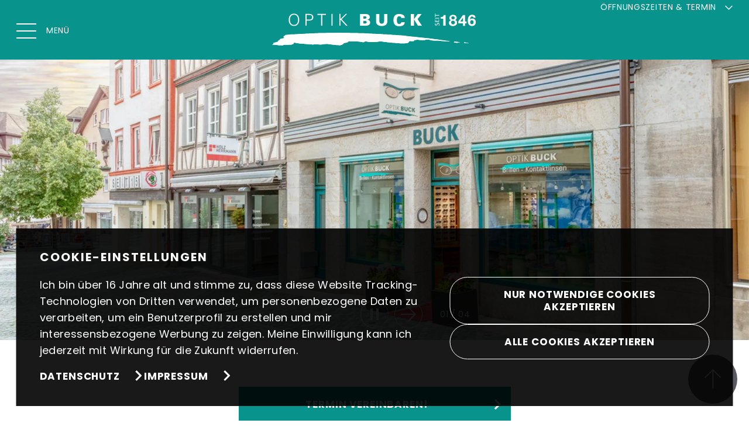

--- FILE ---
content_type: text/html; charset=UTF-8
request_url: https://www.optikbuck.de/
body_size: 9469
content:
<!doctype html>
<html lang="de">
<head>
<meta charset="UTF-8">
<title>Optik Buck - Brillen sind unsere Leidenschaft</title>
<script type="application/ld+json">
{
  "@context": "https://schema.org",
  "@type": "Optician",
  "name": "Optik Buck",
  "description": "",
  "address": {
	"@type": "PostalAddress",
	"streetAddress": "Mohrenstr. 3",
	"addressLocality": "Schwäbisch Hall",
	"addressRegion": "BW",
	"postalCode": "74523",
	"addressCountry": "DE"
  },
  "geo": {
	"@type": "GeoCoordinates",
	"latitude": 49.113888223575,
	"longitude": 9.735784576705
  },
  "url": "http://www.optikbuck.de",
  "telephone": "+497916535",
  "openingHoursSpecification": [{"@type":"OpeningHoursSpecification","@dayOfWeek":"Monday","opens":"9:00","closes":"18:00"},{"@type":"OpeningHoursSpecification","@dayOfWeek":"Tuesday","opens":"9:00","closes":"18:00"},{"@type":"OpeningHoursSpecification","@dayOfWeek":"Wednesday","opens":"9:00","closes":"18:00"},{"@type":"OpeningHoursSpecification","@dayOfWeek":"Thursday","opens":"9:00","closes":"18:00"},{"@type":"OpeningHoursSpecification","@dayOfWeek":"Friday","opens":"9:00","closes":"18:00"},{"@type":"OpeningHoursSpecification","@dayOfWeek":"Saturday","opens":"9:00","closes":"13:00"}]
}
</script>
<link rel="shortcut icon" href="favicon.ico" type="image/x-icon">
<link rel="icon" href="favicon.ico" type="image/x-icon">
<meta name="description" content="Optik Buck ist Ihr Profi rund um Brillenmode. Top-Marken, persönliche Beratung, Sehtest, riesen Auswahl, in Ihrer Nähe.">
<meta name="keywords" content="Optik Buck, Schwäbisch Hall, Backnang, Optiker in der Nähe">
<meta name="viewport" content="width=device-width, initial-scale=1">
<script>
			var template_queue = [];
			var cookie_banner = {show: true};
		</script>
<style>
			:root {
				--primary-color: #08948d;
				--secondary-color: #5a5a63;
				--text-transform-value: uppercase;
				--text-color: #222222;
				--text-color-on-primary-color: #ffffff;
				--text-color-on-secondary-color: #ffffff;
			}
		</style>
<!-- Copyright (c) 2000-2021 etracker GmbH. All rights reserved. -->
<!-- This material may not be reproduced, displayed, modified or distributed -->
<!-- without the express prior written permission of the copyright holder. -->
<!-- etracker tracklet 5.0 -->
<script type="text/javascript">
var et_pagename = "Optik Buck - Brillen sind unsere Leidenschaft";
var et_areas = "Home";
</script>
<script id="_etLoader" type="text/javascript" charset="UTF-8" data-block-cookies="true" data-respect-dnt="true" data-secure-code="jD3Z3b" src="//code.etracker.com/code/e.js" async></script>
<!-- etracker tracklet 5.0 end -->
<link type="text/css" rel="stylesheet" media="screen" href="dist/main.css">
<link type="text/css" rel="stylesheet" media="screen" href="dist/font.css">
</head>
<body>
<header id="menu" data-logo-centered data-headlines-uppercase>
<div class="skip-links">
<a role="button" class="button tertiary skip-link" aria-label="Zum Hauptinhalt springen" href="#main" tabindex="0">
Zum Hauptinhalt springen
<svg aria-hidden="true" version="1.1" xmlns="http://www.w3.org/2000/svg" xmlns:xlink="http://www.w3.org/1999/xlink" x="0px" y="0px" width="17.8px" height="17.8px" viewBox="0 0 17.8 17.8" xml:space="preserve">
<path fill="none" stroke-width="3" d="M7.8,16.7l7.8-7.8L7.8,1.1"/>
</svg>
</a>
<a role="button" class="button tertiary skip-link" aria-label="Zu Kontakt & Öffnungszeiten" href="#footer" tabindex="0">
Zu Kontakt & Öffnungszeiten
<svg aria-hidden="true" version="1.1" xmlns="http://www.w3.org/2000/svg" xmlns:xlink="http://www.w3.org/1999/xlink" x="0px" y="0px" width="17.8px" height="17.8px" viewBox="0 0 17.8 17.8" xml:space="preserve">
<path fill="none" stroke-width="3" d="M7.8,16.7l7.8-7.8L7.8,1.1"/>
</svg>
</a>
</div>
<div class="buttons">
<button id="menu-toggle" class="menu-toggle" type="button" aria-expanded="false" aria-controls="main-navigation" aria-label="Menü öffnen">
<span class="burger-icon" aria-hidden="true">
<span class="line"></span>
<span class="line"></span>
<span class="line"></span>
</span>
<span class="menu-text">Menü</span>
</button>
<div class="logo"><a role="button" aria-label="Zur Startseite" href="/"><img src="content/logo_7579_img_1750420172_source.svg" width="100" alt="Logo von Optik Buck" title="Optik Buck"/></a></div>
<button id="appointment-toggle" type="button" aria-expanded="false" aria-label="Öffnungszeiten & Termin">
<span class="appointment-toggle-text">Öffnungszeiten & Termin</span>
<svg xmlns="http://www.w3.org/2000/svg" width="25.828" height="25.828" viewBox="0 0 25.828 25.828">
<path d="M9664.5,912.293v16.763h16.763" transform="translate(-7477.861 6200.598) rotate(-45)" fill="none" stroke="currentColor" stroke-width="3"/>
</svg>
</button>
</div>
<nav id="main-navigation" class="menu" aria-label="Hauptnavigation" hidden>
<div class="primary-navigation" aria-label="Primäre Navigation">
<ul>
<li><a href="/" tabindex="0">Startseite</a></li>
<li><a href="ueber-uns">Über Uns</a></li>
<li><a href="leistungen">Leistungen</a></li>
<li><a href="brillenmode">Brillenmode</a></li>
<li><a href="brillenglaeser">Brillengläser</a></li>
<li><a href="kontaktlinsen">Kontaktlinsen</a></li>
</ul>
</div>
<div class="secondary-navigation" aria-label="Sekundäre Navigation">
<ul>
</ul>
</div>
</nav>
</header>
<section class="content" id="main" tabindex="-1" data-headlines-uppercase data-square-buttons>
<article class="panorama-slider">
<div class="wrapper">
<div class="track">
<div class="slide">
<div class="image">
<picture>
<source srcset="content/article_163680_img_1692784663.webp" type="image/webp">
<source srcset="content/article_163680_img_1692784663_source.png" type="image/jpeg">
<img src="content/article_163680_img_1692784663_source.png" alt="Ladenbild Optik Buck" title=""/>
</picture>
</div>
<div class="image-mobile">
<picture>
<source srcset="content/article_163680_img_1692784663.webp" type="image/webp">
<source srcset="content/article_163680_img_1692784663_source.png" type="image/jpeg">
<img src="content/article_163680_img_1692784663_source.png" alt="Ladenbild Optik Buck" title=""/>
</picture>
</div>
</div>
<div class="slide">
<div class="image">
<picture>
<source srcset="content/article_163680_img_1688378973.webp" type="image/webp">
<source srcset="content/article_163680_img_1688378973_source.jpg" type="image/jpeg">
<img src="content/article_163680_img_1688378973_source.jpg" alt="Ladenbild Optik Buck" title=""/>
</picture>
</div>
<div class="image-mobile">
<picture>
<source srcset="content/article_163680_img_1688378973.webp" type="image/webp">
<source srcset="content/article_163680_img_1688378973_source.jpg" type="image/jpeg">
<img src="content/article_163680_img_1688378973_source.jpg" alt="Ladenbild Optik Buck" title=""/>
</picture>
</div>
</div>
<div class="slide">
<div class="image">
<picture>
<source srcset="content/article_163680_img_1688378981.webp" type="image/webp">
<source srcset="content/article_163680_img_1688378981_source.jpg" type="image/jpeg">
<img src="content/article_163680_img_1688378981_source.jpg" alt="Ladenbild Optik Buck" title=""/>
</picture>
</div>
<div class="image-mobile">
<picture>
<source srcset="content/article_163680_img_1688378981.webp" type="image/webp">
<source srcset="content/article_163680_img_1688378981_source.jpg" type="image/jpeg">
<img src="content/article_163680_img_1688378981_source.jpg" alt="Ladenbild Optik Buck" title=""/>
</picture>
</div>
</div>
<div class="slide">
<div class="image">
<picture>
<source srcset="content/article_163680_img_1688378978.webp" type="image/webp">
<source srcset="content/article_163680_img_1688378978_source.jpg" type="image/jpeg">
<img src="content/article_163680_img_1688378978_source.jpg" alt="Ladenbild Optik Buck" title=""/>
</picture>
</div>
<div class="image-mobile">
<picture>
<source srcset="content/article_163680_img_1688378978.webp" type="image/webp">
<source srcset="content/article_163680_img_1688378978_source.jpg" type="image/jpeg">
<img src="content/article_163680_img_1688378978_source.jpg" alt="Ladenbild Optik Buck" title=""/>
</picture>
</div>
</div>
</div>
</div>
<div class="controls">
<div class="buttons-wrapper">
<button class="slider-button prev" aria-label="Voriges Bild" disabled>
<svg version="1.1" xmlns="http://www.w3.org/2000/svg" xmlns:xlink="http://www.w3.org/1999/xlink" x="0px" y="0px" width="48px" height="48px" viewBox="0 0 48 48" style="enable-background:new 0 0 48 48;" xml:space="preserve">
<g transform="translate(-387 -516)">
<g transform="translate(695 2644) rotate(180)">
<g transform="translate(260 2080)">
<circle class="stroke-primary" fill="none" cx="24" cy="24" r="23.5"/>
<circle class="hover" opacity="0.5" cx="24" cy="24" r="24"/>
</g>
</g>
<g transform="translate(1504.5 2736) rotate(180)">
<path fill="none" class="stroke-primary" stroke-width="2" d="M1093.9,2207.2l11.3-11.3l-11.3-11.3"/>
<line fill="none" class="stroke-primary" stroke-width="2" x1="1105.2" y1="2195.9" x2="1080.5" y2="2195.9"/>
</g>
</g>
</svg>
</button>
<button class="slider-button pause" aria-label="Pause">
<svg version="1.1" xmlns="http://www.w3.org/2000/svg" xmlns:xlink="http://www.w3.org/1999/xlink" x="0px" y="0px" width="48px" height="48px" viewBox="0 0 48 48" style="enable-background:new 0 0 48 48;" xml:space="preserve">
<g transform="translate(-591 -516)">
<g transform="translate(-419 -1656)">
<g transform="translate(1318 4300) rotate(180)">
<g transform="translate(260 2080)">
<g transform="rotate(-90 24 24)">
<circle class="stroke-progress" cx="24" cy="24" r="23.5" fill="none" stroke-width="1.5" stroke-linecap="round" stroke-dasharray="147.65" stroke-dashoffset="147.65">
<animate class="panorama-slider-progress-animation" attributeName="stroke-dashoffset" from="147.65" to="0" dur="5s" begin="indefinite" repeatCount="1" restart="always" fill="freeze"/>
</circle>
</g>
<circle class="stroke-primary-pause" fill="none" cx="24" cy="24" r="23.5"/>
<circle class="hover" opacity="0.5" cx="24" cy="24" r="24"/>
</g>
</g>
</g>
<g transform="translate(8 -5207.5)" class="pause-symbol">
<line fill="none" class="stroke-primary" stroke-width="4" x1="612" y1="5757.5" x2="612" y2="5737.5"/>
<line fill="none" class="stroke-primary" stroke-width="4" x1="602" y1="5757.5" x2="602" y2="5737.5"/>
</g>
</g>
<g transform="translate(-727 -516)" class="play-symbol">
<path class="fill-primary" d="M760,540.5l-15,8.5v-17L760,540.5z"/>
</g>
</svg>
</button>
<button class="slider-button next" aria-label="Nächstes Bild">
<svg version="1.1" xmlns="http://www.w3.org/2000/svg" xmlns:xlink="http://www.w3.org/1999/xlink" x="0px" y="0px" width="48px" height="48px" viewBox="0 0 48 48" style="enable-background:new 0 0 48 48;" xml:space="preserve">
<g transform="rotate(180)">
<g transform="translate(-48 -48)">
<circle fill="none" class="stroke-primary" cx="24" cy="24" r="23.5"/>
<circle class="hover" opacity="0.5" cx="24" cy="24" r="24"/>
</g>
</g>
<g transform="translate(48, 48)">
<path fill="none" class="stroke-primary" stroke-width="2" d="M-23.6,-12.8l11.3-11.3l-11.3-11.3"/>
<line fill="none" class="stroke-primary" stroke-width="2" x1="-12.3" y1="-24.1" x2="-37" y2="-24.1"/>
</g>
</svg>
</button>
<div aria-live="polite" class="slider-counter"></div>
</div>
</div>
</article>
<article class="spacer" data-columns-swapped></article>
<article class="button grid" data-centered>
<div class="wrapper">
<a role="button" class="button secondary" aria-label="Termin vereinbaren!" target="_blank" href="https://v3.xltermin.de/appointment?uuid=6b872f20-294a-4ab9-9f39-00add8b031ab">
Termin vereinbaren!
<svg aria-hidden="true" version="1.1" xmlns="http://www.w3.org/2000/svg" xmlns:xlink="http://www.w3.org/1999/xlink" x="0px" y="0px" width="17.8px" height="17.8px" viewBox="0 0 17.8 17.8" xml:space="preserve">
<path fill="none" stroke-width="3" d="M7.8,16.7l7.8-7.8L7.8,1.1"></path>
</svg>
</a>
</div>
</article>
<article class="headline grid">
<div class="wrapper">
<h1>OPTIK BUCK<br><strong>Ihr Optiker in Schwäbisch Hall</strong></h1>
</div>
</article>
<article class="spacer" data-columns-swapped></article>
<article class="image-text grid" data-columns-swapped>
<div class="image"><picture>
<source srcset="content/article_156443_img_1.webp" type="image/webp">
<source srcset="content/article_156443_img_1_source.jpg" type="image/jpeg">
<img src="content/article_156443_img_1_source.jpg" alt="Außenfassade Optik Buck" title=""/>
</picture>
</div>
<div class="content">
<div class="text global-text "><p>Wir heißen Sie herzlich willkommen in unserem Traditionsgeschäft im schönen Schwäbisch Hall. Bei uns finden Sie modische Brillen, feinste Gläser und die perfekten Kontaktlinsen. Was uns auszeichnet? Ehrliche und kompetente Beratung, echte Handwerkskunst und unsere Liebe zum Detail. Kommen Sie vorbei und überzeugen Sie sich selbst!</p><p><br></p><p>Wir freuen uns auf Ihren Besuch.</p></div>
<div class="buttons">
<a role="button" class="button primary external-appointment-tool" aria-label="Termin anfragen" target="_blank" href="https://v3.xltermin.de/appointment?uuid=6b872f20-294a-4ab9-9f39-00add8b031ab">
Termin anfragen
<svg aria-hidden="true" xmlns="http://www.w3.org/2000/svg" width="24.505" height="24.506" viewBox="0 0 24.505 24.506">
<path d="M0,22.041H9.615V0" transform="translate(16.646) rotate(45)" fill="none" stroke-width="3"></path>
</svg>
</a>
</div>
</div>
</article>
<article class="headline grid" data-color-swapped>
<div class="wrapper">
<h2><strong>Das sagen unsere Kunden</strong></h2>
</div>
</article>
<article class="spacer" data-columns-swapped data-layoutchanged></article>
<article class="google-rating" data-color-swapped>
<div class="wrapper grid">
<div class="summary">
<div class="box">
<div class="title">Gesamtbewertung</div>
<div class="stars">
<div class="star">
<svg version="1.1" xmlns="http://www.w3.org/2000/svg" xmlns:xlink="http://www.w3.org/1999/xlink" x="0px" y="0px" width="25.3px" height="24px" viewBox="0 0 25.3 24" style="enable-background:new 0 0 25.3 24;" xml:space="preserve">
<path fill="currentColor" d="M12.6,19.3l7.8,4.7l-2.1-8.9l6.9-6l-9.1-0.8L12.6,0L9.1,8.4L0,9.1l6.9,6L4.8,24L12.6,19.3z"/>
</svg>
</div>
<div class="star">
<svg version="1.1" xmlns="http://www.w3.org/2000/svg" xmlns:xlink="http://www.w3.org/1999/xlink" x="0px" y="0px" width="25.3px" height="24px" viewBox="0 0 25.3 24" style="enable-background:new 0 0 25.3 24;" xml:space="preserve">
<path fill="currentColor" d="M12.6,19.3l7.8,4.7l-2.1-8.9l6.9-6l-9.1-0.8L12.6,0L9.1,8.4L0,9.1l6.9,6L4.8,24L12.6,19.3z"/>
</svg>
</div>
<div class="star">
<svg version="1.1" xmlns="http://www.w3.org/2000/svg" xmlns:xlink="http://www.w3.org/1999/xlink" x="0px" y="0px" width="25.3px" height="24px" viewBox="0 0 25.3 24" style="enable-background:new 0 0 25.3 24;" xml:space="preserve">
<path fill="currentColor" d="M12.6,19.3l7.8,4.7l-2.1-8.9l6.9-6l-9.1-0.8L12.6,0L9.1,8.4L0,9.1l6.9,6L4.8,24L12.6,19.3z"/>
</svg>
</div>
<div class="star">
<svg version="1.1" xmlns="http://www.w3.org/2000/svg" xmlns:xlink="http://www.w3.org/1999/xlink" x="0px" y="0px" width="25.3px" height="24px" viewBox="0 0 25.3 24" style="enable-background:new 0 0 25.3 24;" xml:space="preserve">
<path fill="currentColor" d="M12.6,19.3l7.8,4.7l-2.1-8.9l6.9-6l-9.1-0.8L12.6,0L9.1,8.4L0,9.1l6.9,6L4.8,24L12.6,19.3z"/>
</svg>
</div>
<div class="star">
<svg version="1.1" xmlns="http://www.w3.org/2000/svg" xmlns:xlink="http://www.w3.org/1999/xlink" x="0px" y="0px" width="25.3px" height="24px" viewBox="0 0 25.3 24" style="enable-background:new 0 0 25.3 24;" xml:space="preserve">
<path fill="currentColor" d="M12.6,19.3l7.8,4.7l-2.1-8.9l6.9-6l-9.1-0.8L12.6,0L9.1,8.4L0,9.1l6.9,6L4.8,24L12.6,19.3z"/>
</svg>
</div>
</div>
<div class="logo-and-count">
<div class="logo">
<svg xmlns="http://www.w3.org/2000/svg" viewBox="0 0 272 92" preserveAspectRatio="xMidYMid meet" width="272" height="92"><path fill="currentColor" d="M115.75 47.18c0 12.77-9.99 22.18-22.25 22.18s-22.25-9.41-22.25-22.18C71.25 34.32 81.24 25 93.5 25s22.25 9.32 22.25 22.18zm-9.74 0c0-7.98-5.79-13.44-12.51-13.44S80.99 39.2 80.99 47.18c0 7.9 5.79 13.44 12.51 13.44s12.51-5.55 12.51-13.44z"/><path fill="currentColor" d="M163.75 47.18c0 12.77-9.99 22.18-22.25 22.18s-22.25-9.41-22.25-22.18c0-12.85 9.99-22.18 22.25-22.18s22.25 9.32 22.25 22.18zm-9.74 0c0-7.98-5.79-13.44-12.51-13.44s-12.51 5.46-12.51 13.44c0 7.9 5.79 13.44 12.51 13.44s12.51-5.55 12.51-13.44z"/><path fill="currentColor" d="M209.75 26.34v39.82c0 16.38-9.66 23.07-21.08 23.07-10.75 0-17.22-7.19-19.66-13.07l8.48-3.53c1.51 3.61 5.21 7.87 11.17 7.87 7.31 0 11.84-4.51 11.84-13v-3.19h-.34c-2.18 2.69-6.38 5.04-11.68 5.04-11.09 0-21.25-9.66-21.25-22.09 0-12.52 10.16-22.26 21.25-22.26 5.29 0 9.49 2.35 11.68 4.96h.34v-3.61h9.25zm-8.56 20.92c0-7.81-5.21-13.52-11.84-13.52-6.72 0-12.35 5.71-12.35 13.52 0 7.73 5.63 13.36 12.35 13.36 6.63 0 11.84-5.63 11.84-13.36z"/><path fill="currentColor" d="M225 3v65h-9.5V3h9.5z"/><path fill="currentColor" d="m262.02 54.48 7.56 5.04c-2.44 3.61-8.32 9.83-18.48 9.83-12.6 0-22.01-9.74-22.01-22.18 0-13.19 9.49-22.18 20.92-22.18 11.51 0 17.14 9.16 18.98 14.11l1.01 2.52-29.65 12.28c2.27 4.45 5.8 6.72 10.75 6.72 4.96 0 8.4-2.44 10.92-6.14zm-23.27-7.98 19.82-8.23c-1.09-2.77-4.37-4.7-8.23-4.7-4.95 0-11.84 4.37-11.59 12.93z"/><path fill="currentColor" d="M35.29 41.41V32H67c.31 1.64.47 3.58.47 5.68 0 7.06-1.93 15.79-8.15 22.01-6.05 6.3-13.78 9.66-24.02 9.66C16.32 69.35.36 53.89.36 34.91.36 15.93 16.32.47 35.3.47c10.5 0 17.98 4.12 23.6 9.49l-6.64 6.64c-4.03-3.78-9.49-6.72-16.97-6.72-13.86 0-24.7 11.17-24.7 25.03 0 13.86 10.84 25.03 24.7 25.03 8.99 0 14.11-3.61 17.39-6.89 2.66-2.66 4.41-6.46 5.1-11.65l-22.49.01z"/></svg>
</div>
<div class="count">5,0</div>
</div>
<div class="amount"> 68 Rezensionen</div>
</div>
<div class="rate-now global-text">
<a role="button" aria-label="Jetzt bei Google bewerten" href="https://search.google.com/local/writereview?placeid=ChIJB1HkQAtQmEcR_1bw94MDesE" target="_blank">Jetzt bewerten</a>
</div>
</div>
<div class="track-wrapper">
<div class="track">
<div class="slide">
<div class="content">
<div class="rating-container">
<div class="rating-text">
Ich kann mit bestem Gewissen volle 5 Sterne vergeben. Es war nach vielen Jahren an der Zeit für eine neue Gleitsichtbrille. Mit meinem bisherigen Optikergeschäft war ich nicht unzufrieden, aber es war halt üblicher Standard.
Auf Grund der vielen sehr guten Bewertungen habe ich einen Beratungstermin vereinbart und ich wurde wirklich perfekt beraten. Frau Tschida hat sich super viel Zeit genommen und meine Augen wirklich mit Großer Geduld äußerst sorgfältig vermessen.
Auch bei der Auswahl der Brillenfassung hat Frau Tschida ein tolles Händchen gehabt und sehr objektiv Ihre Meinung eingebracht. Ich durfte sogar mehrere Fassungen zur Auswahl mit nach Hause nehmen und nochmals in aller Ruhe probieren. Absolut Top!
Meine neue Brille passt super, alles in bester Ordnung. Bin absolut begeistert… 100% Empfehlung!
Helmut Mogck
</div>
<div class="buttons">
<a role="button" class="button continue" aria-label="Weitere Informationen" tabindex="0">Weiterlesen</a>
</div>
</div>
<div class="arrow-container">
<svg aria-hidden="true" version="1.1" xmlns="http://www.w3.org/2000/svg" xmlns:xlink="http://www.w3.org/1999/xlink" x="0px" y="0px" width="940px" height="18px" xml:space="preserve">
<path style="fill:none;stroke:currentColor;stroke-width:1px;stroke-linecap:butt;stroke-linejoin:miter;stroke-opacity:1;vector-effect: non-scaling-stroke;" d="M 0,2 H 60 V 18 L 90,2 h 914"/>
</svg>
</div>
</div>
<div class="foot">
<div class="author"><a href="https://www.google.com/maps/contrib/118428975469032858821/reviews" target="_blank">Helmut</a></div>
<div class="date">vor 3 Monaten</div>
<div></div>
<div class="rating">
<div class="stars">
<div class="star">
<svg version="1.1" xmlns="http://www.w3.org/2000/svg" xmlns:xlink="http://www.w3.org/1999/xlink" x="0px" y="0px" width="25.3px" height="24px" viewBox="0 0 25.3 24" style="enable-background:new 0 0 25.3 24;" xml:space="preserve">
<path fill="currentColor" d="M12.6,19.3l7.8,4.7l-2.1-8.9l6.9-6l-9.1-0.8L12.6,0L9.1,8.4L0,9.1l6.9,6L4.8,24L12.6,19.3z"/>
</svg>
</div>
<div class="star">
<svg version="1.1" xmlns="http://www.w3.org/2000/svg" xmlns:xlink="http://www.w3.org/1999/xlink" x="0px" y="0px" width="25.3px" height="24px" viewBox="0 0 25.3 24" style="enable-background:new 0 0 25.3 24;" xml:space="preserve">
<path fill="currentColor" d="M12.6,19.3l7.8,4.7l-2.1-8.9l6.9-6l-9.1-0.8L12.6,0L9.1,8.4L0,9.1l6.9,6L4.8,24L12.6,19.3z"/>
</svg>
</div>
<div class="star">
<svg version="1.1" xmlns="http://www.w3.org/2000/svg" xmlns:xlink="http://www.w3.org/1999/xlink" x="0px" y="0px" width="25.3px" height="24px" viewBox="0 0 25.3 24" style="enable-background:new 0 0 25.3 24;" xml:space="preserve">
<path fill="currentColor" d="M12.6,19.3l7.8,4.7l-2.1-8.9l6.9-6l-9.1-0.8L12.6,0L9.1,8.4L0,9.1l6.9,6L4.8,24L12.6,19.3z"/>
</svg>
</div>
<div class="star">
<svg version="1.1" xmlns="http://www.w3.org/2000/svg" xmlns:xlink="http://www.w3.org/1999/xlink" x="0px" y="0px" width="25.3px" height="24px" viewBox="0 0 25.3 24" style="enable-background:new 0 0 25.3 24;" xml:space="preserve">
<path fill="currentColor" d="M12.6,19.3l7.8,4.7l-2.1-8.9l6.9-6l-9.1-0.8L12.6,0L9.1,8.4L0,9.1l6.9,6L4.8,24L12.6,19.3z"/>
</svg>
</div>
<div class="star">
<svg version="1.1" xmlns="http://www.w3.org/2000/svg" xmlns:xlink="http://www.w3.org/1999/xlink" x="0px" y="0px" width="25.3px" height="24px" viewBox="0 0 25.3 24" style="enable-background:new 0 0 25.3 24;" xml:space="preserve">
<path fill="currentColor" d="M12.6,19.3l7.8,4.7l-2.1-8.9l6.9-6l-9.1-0.8L12.6,0L9.1,8.4L0,9.1l6.9,6L4.8,24L12.6,19.3z"/>
</svg>
</div>
</div>
</div>
</div>
</div>
<div class="slide">
<div class="content">
<div class="rating-container">
<div class="rating-text">
Die hohe fachliche Kompetenz von Herrn Eppacher und seinem Team begeistert uns als Familie. Jede Brille passt perfekt. Preis- Leistung super. Sehr freundlicher Umgang. Seit über 30 Jahren sind wir mit Brillen Buck rundum zufrieden.
</div>
<div class="buttons">
<a role="button" class="button continue" aria-label="Weitere Informationen" tabindex="0">Weiterlesen</a>
</div>
</div>
<div class="arrow-container">
<svg aria-hidden="true" version="1.1" xmlns="http://www.w3.org/2000/svg" xmlns:xlink="http://www.w3.org/1999/xlink" x="0px" y="0px" width="940px" height="18px" xml:space="preserve">
<path style="fill:none;stroke:currentColor;stroke-width:1px;stroke-linecap:butt;stroke-linejoin:miter;stroke-opacity:1;vector-effect: non-scaling-stroke;" d="M 0,2 H 60 V 18 L 90,2 h 914"/>
</svg>
</div>
</div>
<div class="foot">
<div class="author"><a href="https://www.google.com/maps/contrib/108931947632418035723/reviews" target="_blank">Doris Zipperer</a></div>
<div class="date">vor 3 Monaten</div>
<div></div>
<div class="rating">
<div class="stars">
<div class="star">
<svg version="1.1" xmlns="http://www.w3.org/2000/svg" xmlns:xlink="http://www.w3.org/1999/xlink" x="0px" y="0px" width="25.3px" height="24px" viewBox="0 0 25.3 24" style="enable-background:new 0 0 25.3 24;" xml:space="preserve">
<path fill="currentColor" d="M12.6,19.3l7.8,4.7l-2.1-8.9l6.9-6l-9.1-0.8L12.6,0L9.1,8.4L0,9.1l6.9,6L4.8,24L12.6,19.3z"/>
</svg>
</div>
<div class="star">
<svg version="1.1" xmlns="http://www.w3.org/2000/svg" xmlns:xlink="http://www.w3.org/1999/xlink" x="0px" y="0px" width="25.3px" height="24px" viewBox="0 0 25.3 24" style="enable-background:new 0 0 25.3 24;" xml:space="preserve">
<path fill="currentColor" d="M12.6,19.3l7.8,4.7l-2.1-8.9l6.9-6l-9.1-0.8L12.6,0L9.1,8.4L0,9.1l6.9,6L4.8,24L12.6,19.3z"/>
</svg>
</div>
<div class="star">
<svg version="1.1" xmlns="http://www.w3.org/2000/svg" xmlns:xlink="http://www.w3.org/1999/xlink" x="0px" y="0px" width="25.3px" height="24px" viewBox="0 0 25.3 24" style="enable-background:new 0 0 25.3 24;" xml:space="preserve">
<path fill="currentColor" d="M12.6,19.3l7.8,4.7l-2.1-8.9l6.9-6l-9.1-0.8L12.6,0L9.1,8.4L0,9.1l6.9,6L4.8,24L12.6,19.3z"/>
</svg>
</div>
<div class="star">
<svg version="1.1" xmlns="http://www.w3.org/2000/svg" xmlns:xlink="http://www.w3.org/1999/xlink" x="0px" y="0px" width="25.3px" height="24px" viewBox="0 0 25.3 24" style="enable-background:new 0 0 25.3 24;" xml:space="preserve">
<path fill="currentColor" d="M12.6,19.3l7.8,4.7l-2.1-8.9l6.9-6l-9.1-0.8L12.6,0L9.1,8.4L0,9.1l6.9,6L4.8,24L12.6,19.3z"/>
</svg>
</div>
<div class="star">
<svg version="1.1" xmlns="http://www.w3.org/2000/svg" xmlns:xlink="http://www.w3.org/1999/xlink" x="0px" y="0px" width="25.3px" height="24px" viewBox="0 0 25.3 24" style="enable-background:new 0 0 25.3 24;" xml:space="preserve">
<path fill="currentColor" d="M12.6,19.3l7.8,4.7l-2.1-8.9l6.9-6l-9.1-0.8L12.6,0L9.1,8.4L0,9.1l6.9,6L4.8,24L12.6,19.3z"/>
</svg>
</div>
</div>
</div>
</div>
</div>
<div class="slide">
<div class="content">
<div class="rating-container">
<div class="rating-text">
Sehr nettes Team das einen sehr guten Service bietet. Es wird sich wirklich Zeit für die Kunden genommen. Auch das Preis-Leistungs-Verhältnis ist sehr gut. Auch bei Spezialanfertigungen werden keine Mühen gescheut.
Ich bin seit mehreren jahren Kundin und bin immer absolut zufrieden.
</div>
<div class="buttons">
<a role="button" class="button continue" aria-label="Weitere Informationen" tabindex="0">Weiterlesen</a>
</div>
</div>
<div class="arrow-container">
<svg aria-hidden="true" version="1.1" xmlns="http://www.w3.org/2000/svg" xmlns:xlink="http://www.w3.org/1999/xlink" x="0px" y="0px" width="940px" height="18px" xml:space="preserve">
<path style="fill:none;stroke:currentColor;stroke-width:1px;stroke-linecap:butt;stroke-linejoin:miter;stroke-opacity:1;vector-effect: non-scaling-stroke;" d="M 0,2 H 60 V 18 L 90,2 h 914"/>
</svg>
</div>
</div>
<div class="foot">
<div class="author"><a href="https://www.google.com/maps/contrib/104669462162972195348/reviews" target="_blank">Franziska Traub (mars_atz_)</a></div>
<div class="date">vor 3 Monaten</div>
<div></div>
<div class="rating">
<div class="stars">
<div class="star">
<svg version="1.1" xmlns="http://www.w3.org/2000/svg" xmlns:xlink="http://www.w3.org/1999/xlink" x="0px" y="0px" width="25.3px" height="24px" viewBox="0 0 25.3 24" style="enable-background:new 0 0 25.3 24;" xml:space="preserve">
<path fill="currentColor" d="M12.6,19.3l7.8,4.7l-2.1-8.9l6.9-6l-9.1-0.8L12.6,0L9.1,8.4L0,9.1l6.9,6L4.8,24L12.6,19.3z"/>
</svg>
</div>
<div class="star">
<svg version="1.1" xmlns="http://www.w3.org/2000/svg" xmlns:xlink="http://www.w3.org/1999/xlink" x="0px" y="0px" width="25.3px" height="24px" viewBox="0 0 25.3 24" style="enable-background:new 0 0 25.3 24;" xml:space="preserve">
<path fill="currentColor" d="M12.6,19.3l7.8,4.7l-2.1-8.9l6.9-6l-9.1-0.8L12.6,0L9.1,8.4L0,9.1l6.9,6L4.8,24L12.6,19.3z"/>
</svg>
</div>
<div class="star">
<svg version="1.1" xmlns="http://www.w3.org/2000/svg" xmlns:xlink="http://www.w3.org/1999/xlink" x="0px" y="0px" width="25.3px" height="24px" viewBox="0 0 25.3 24" style="enable-background:new 0 0 25.3 24;" xml:space="preserve">
<path fill="currentColor" d="M12.6,19.3l7.8,4.7l-2.1-8.9l6.9-6l-9.1-0.8L12.6,0L9.1,8.4L0,9.1l6.9,6L4.8,24L12.6,19.3z"/>
</svg>
</div>
<div class="star">
<svg version="1.1" xmlns="http://www.w3.org/2000/svg" xmlns:xlink="http://www.w3.org/1999/xlink" x="0px" y="0px" width="25.3px" height="24px" viewBox="0 0 25.3 24" style="enable-background:new 0 0 25.3 24;" xml:space="preserve">
<path fill="currentColor" d="M12.6,19.3l7.8,4.7l-2.1-8.9l6.9-6l-9.1-0.8L12.6,0L9.1,8.4L0,9.1l6.9,6L4.8,24L12.6,19.3z"/>
</svg>
</div>
<div class="star">
<svg version="1.1" xmlns="http://www.w3.org/2000/svg" xmlns:xlink="http://www.w3.org/1999/xlink" x="0px" y="0px" width="25.3px" height="24px" viewBox="0 0 25.3 24" style="enable-background:new 0 0 25.3 24;" xml:space="preserve">
<path fill="currentColor" d="M12.6,19.3l7.8,4.7l-2.1-8.9l6.9-6l-9.1-0.8L12.6,0L9.1,8.4L0,9.1l6.9,6L4.8,24L12.6,19.3z"/>
</svg>
</div>
</div>
</div>
</div>
</div>
<div class="slide">
<div class="content">
<div class="rating-container">
<div class="rating-text">
Wir fühlen uns bei Optik Buck bestens aufgehoben. Super freundliche Mitarbeiter, fachmännische Beratung und faire Preise! Man muss nicht erst ewig auf einen freien Mitarbeiter warten, wenn man den Laden betritt, wie in anderen Optikergeschäften, sondern wird sofort bedient.
</div>
<div class="buttons">
<a role="button" class="button continue" aria-label="Weitere Informationen" tabindex="0">Weiterlesen</a>
</div>
</div>
<div class="arrow-container">
<svg aria-hidden="true" version="1.1" xmlns="http://www.w3.org/2000/svg" xmlns:xlink="http://www.w3.org/1999/xlink" x="0px" y="0px" width="940px" height="18px" xml:space="preserve">
<path style="fill:none;stroke:currentColor;stroke-width:1px;stroke-linecap:butt;stroke-linejoin:miter;stroke-opacity:1;vector-effect: non-scaling-stroke;" d="M 0,2 H 60 V 18 L 90,2 h 914"/>
</svg>
</div>
</div>
<div class="foot">
<div class="author"><a href="https://www.google.com/maps/contrib/110755349873747138987/reviews" target="_blank">Angelika Schuller</a></div>
<div class="date">vor 3 Monaten</div>
<div></div>
<div class="rating">
<div class="stars">
<div class="star">
<svg version="1.1" xmlns="http://www.w3.org/2000/svg" xmlns:xlink="http://www.w3.org/1999/xlink" x="0px" y="0px" width="25.3px" height="24px" viewBox="0 0 25.3 24" style="enable-background:new 0 0 25.3 24;" xml:space="preserve">
<path fill="currentColor" d="M12.6,19.3l7.8,4.7l-2.1-8.9l6.9-6l-9.1-0.8L12.6,0L9.1,8.4L0,9.1l6.9,6L4.8,24L12.6,19.3z"/>
</svg>
</div>
<div class="star">
<svg version="1.1" xmlns="http://www.w3.org/2000/svg" xmlns:xlink="http://www.w3.org/1999/xlink" x="0px" y="0px" width="25.3px" height="24px" viewBox="0 0 25.3 24" style="enable-background:new 0 0 25.3 24;" xml:space="preserve">
<path fill="currentColor" d="M12.6,19.3l7.8,4.7l-2.1-8.9l6.9-6l-9.1-0.8L12.6,0L9.1,8.4L0,9.1l6.9,6L4.8,24L12.6,19.3z"/>
</svg>
</div>
<div class="star">
<svg version="1.1" xmlns="http://www.w3.org/2000/svg" xmlns:xlink="http://www.w3.org/1999/xlink" x="0px" y="0px" width="25.3px" height="24px" viewBox="0 0 25.3 24" style="enable-background:new 0 0 25.3 24;" xml:space="preserve">
<path fill="currentColor" d="M12.6,19.3l7.8,4.7l-2.1-8.9l6.9-6l-9.1-0.8L12.6,0L9.1,8.4L0,9.1l6.9,6L4.8,24L12.6,19.3z"/>
</svg>
</div>
<div class="star">
<svg version="1.1" xmlns="http://www.w3.org/2000/svg" xmlns:xlink="http://www.w3.org/1999/xlink" x="0px" y="0px" width="25.3px" height="24px" viewBox="0 0 25.3 24" style="enable-background:new 0 0 25.3 24;" xml:space="preserve">
<path fill="currentColor" d="M12.6,19.3l7.8,4.7l-2.1-8.9l6.9-6l-9.1-0.8L12.6,0L9.1,8.4L0,9.1l6.9,6L4.8,24L12.6,19.3z"/>
</svg>
</div>
<div class="star">
<svg version="1.1" xmlns="http://www.w3.org/2000/svg" xmlns:xlink="http://www.w3.org/1999/xlink" x="0px" y="0px" width="25.3px" height="24px" viewBox="0 0 25.3 24" style="enable-background:new 0 0 25.3 24;" xml:space="preserve">
<path fill="currentColor" d="M12.6,19.3l7.8,4.7l-2.1-8.9l6.9-6l-9.1-0.8L12.6,0L9.1,8.4L0,9.1l6.9,6L4.8,24L12.6,19.3z"/>
</svg>
</div>
</div>
</div>
</div>
</div>
<div class="slide">
<div class="content">
<div class="rating-container">
<div class="rating-text">
Wenn jemand 5 Sterne verdient, dann Optik Buck. Ein super Team. Kompetent und freundlich. Hier fühlt man sich willkommen.
Habe eine neue Brille und neue Kontaktlinsen gebraucht. Die Beratung und das Testen verschiedener Kontaktlinsen war sehr hilfreich. Ganz besonderen Dank an
Claudia Heinz für ihre offene und nette Art.
Auch preislich stimmt hier alles.
Ich werde auf jeden Fall wiederkommen und Optik Buck weiterempfehlen.
</div>
<div class="buttons">
<a role="button" class="button continue" aria-label="Weitere Informationen" tabindex="0">Weiterlesen</a>
</div>
</div>
<div class="arrow-container">
<svg aria-hidden="true" version="1.1" xmlns="http://www.w3.org/2000/svg" xmlns:xlink="http://www.w3.org/1999/xlink" x="0px" y="0px" width="940px" height="18px" xml:space="preserve">
<path style="fill:none;stroke:currentColor;stroke-width:1px;stroke-linecap:butt;stroke-linejoin:miter;stroke-opacity:1;vector-effect: non-scaling-stroke;" d="M 0,2 H 60 V 18 L 90,2 h 914"/>
</svg>
</div>
</div>
<div class="foot">
<div class="author"><a href="https://www.google.com/maps/contrib/117552204887661170248/reviews" target="_blank">Erich Dietz</a></div>
<div class="date">vor einem Monat</div>
<div></div>
<div class="rating">
<div class="stars">
<div class="star">
<svg version="1.1" xmlns="http://www.w3.org/2000/svg" xmlns:xlink="http://www.w3.org/1999/xlink" x="0px" y="0px" width="25.3px" height="24px" viewBox="0 0 25.3 24" style="enable-background:new 0 0 25.3 24;" xml:space="preserve">
<path fill="currentColor" d="M12.6,19.3l7.8,4.7l-2.1-8.9l6.9-6l-9.1-0.8L12.6,0L9.1,8.4L0,9.1l6.9,6L4.8,24L12.6,19.3z"/>
</svg>
</div>
<div class="star">
<svg version="1.1" xmlns="http://www.w3.org/2000/svg" xmlns:xlink="http://www.w3.org/1999/xlink" x="0px" y="0px" width="25.3px" height="24px" viewBox="0 0 25.3 24" style="enable-background:new 0 0 25.3 24;" xml:space="preserve">
<path fill="currentColor" d="M12.6,19.3l7.8,4.7l-2.1-8.9l6.9-6l-9.1-0.8L12.6,0L9.1,8.4L0,9.1l6.9,6L4.8,24L12.6,19.3z"/>
</svg>
</div>
<div class="star">
<svg version="1.1" xmlns="http://www.w3.org/2000/svg" xmlns:xlink="http://www.w3.org/1999/xlink" x="0px" y="0px" width="25.3px" height="24px" viewBox="0 0 25.3 24" style="enable-background:new 0 0 25.3 24;" xml:space="preserve">
<path fill="currentColor" d="M12.6,19.3l7.8,4.7l-2.1-8.9l6.9-6l-9.1-0.8L12.6,0L9.1,8.4L0,9.1l6.9,6L4.8,24L12.6,19.3z"/>
</svg>
</div>
<div class="star">
<svg version="1.1" xmlns="http://www.w3.org/2000/svg" xmlns:xlink="http://www.w3.org/1999/xlink" x="0px" y="0px" width="25.3px" height="24px" viewBox="0 0 25.3 24" style="enable-background:new 0 0 25.3 24;" xml:space="preserve">
<path fill="currentColor" d="M12.6,19.3l7.8,4.7l-2.1-8.9l6.9-6l-9.1-0.8L12.6,0L9.1,8.4L0,9.1l6.9,6L4.8,24L12.6,19.3z"/>
</svg>
</div>
<div class="star">
<svg version="1.1" xmlns="http://www.w3.org/2000/svg" xmlns:xlink="http://www.w3.org/1999/xlink" x="0px" y="0px" width="25.3px" height="24px" viewBox="0 0 25.3 24" style="enable-background:new 0 0 25.3 24;" xml:space="preserve">
<path fill="currentColor" d="M12.6,19.3l7.8,4.7l-2.1-8.9l6.9-6l-9.1-0.8L12.6,0L9.1,8.4L0,9.1l6.9,6L4.8,24L12.6,19.3z"/>
</svg>
</div>
</div>
</div>
</div>
</div>
</div>
</div>
</div>
<div class="controls">
<button class="slider-button prev" aria-label="Vorige Bewertung" disabled>
<svg version="1.1" xmlns="http://www.w3.org/2000/svg" xmlns:xlink="http://www.w3.org/1999/xlink" x="0px" y="0px" width="48px" height="48px" viewBox="0 0 48 48" style="enable-background:new 0 0 48 48;" xml:space="preserve">
<g transform="translate(-387 -516)">
<g transform="translate(695 2644) rotate(180)">
<g transform="translate(260 2080)">
<circle class="stroke-primary" fill="none" cx="24" cy="24" r="23.5"/>
<circle class="hover" opacity="0.5" cx="24" cy="24" r="24"/>
</g>
</g>
<g transform="translate(1504.5 2736) rotate(180)">
<path fill="none" class="stroke-primary" stroke-width="2" d="M1093.9,2207.2l11.3-11.3l-11.3-11.3"/>
<line fill="none" class="stroke-primary" stroke-width="2" x1="1105.2" y1="2195.9" x2="1080.5" y2="2195.9"/>
</g>
</g>
</svg>
</button>
<button class="slider-button next" aria-label="Nächste Bewertung">
<svg version="1.1" xmlns="http://www.w3.org/2000/svg" xmlns:xlink="http://www.w3.org/1999/xlink" x="0px" y="0px" width="48px" height="48px" viewBox="0 0 48 48" style="enable-background:new 0 0 48 48;" xml:space="preserve">
<g transform="rotate(180)">
<g transform="translate(-48 -48)">
<circle fill="none" class="stroke-primary" cx="24" cy="24" r="23.5"/>
<circle class="hover" opacity="0.5" cx="24" cy="24" r="24"/>
</g>
</g>
<g transform="translate(48, 48)">
<path fill="none" class="stroke-primary" stroke-width="2" d="M-23.6,-12.8l11.3-11.3l-11.3-11.3"/>
<line fill="none" class="stroke-primary" stroke-width="2" x1="-12.3" y1="-24.1" x2="-37" y2="-24.1"/>
</g>
</svg>
</button>
</div>
</article>
<article class="headline grid">
<div class="wrapper">
<h2><strong>Unsere Top-Leistungen für Ihr gutes Sehen</strong></h2>
</div>
</article>
<article class="spacer" data-columns-swapped></article>
<article class="three-images-slider">
<div class="wrapper">
<div class="track">
<div class="slide">
<div class="image">
<picture>
<source srcset="content/article_2265_img_1749714947.webp" type="image/webp">
<source srcset="content/article_2265_img_1749714947_source.jpg" type="image/jpeg">
<img src="content/article_2265_img_1749714947_source.jpg" alt="Frau mit Gleitsichtbrille. " title=""/>
</picture>
</div>
<h4><strong>Gleitsichtbrillen</strong></h4>
<div class="text"><p>Ob beim Lesen, Autofahren oder Blick in die Ferne – mit einer perfekt angepassten Gleitsichtbrille sehen Sie in jeder Situation klar. Wir analysieren Ihren Sehalltag und Ihre individuellen Anforderungen an optimalen Sehkomfort. Mit modernster Technik garantieren wir eine exakte Anpassung, bei der Ihr persönliches Sehpotenzial bestmöglich ausgeschöpft wird und Sie vom ersten Augenblick an optimalen Sehkomfort genießen.</p></div>
<div class="more">
<a role="button" class="button primary" aria-label="Mehr Infos" target="_self" href="brillenglaeser">
Mehr Infos
<svg aria-hidden="true" version="1.1" xmlns="http://www.w3.org/2000/svg" xmlns:xlink="http://www.w3.org/1999/xlink" x="0px" y="0px" width="17.8px" height="17.8px" viewBox="0 0 17.8 17.8" xml:space="preserve">
<path fill="none" stroke-width="3" d="M7.8,16.7l7.8-7.8L7.8,1.1"></path>
</svg>
</a>
</div>
</div>
<div class="slide">
<div class="image">
<picture>
<source srcset="content/article_2265_img_1749715024.webp" type="image/webp">
<source srcset="content/article_2265_img_1749715024_source.jpg" type="image/jpeg">
<img src="content/article_2265_img_1749715024_source.jpg" alt="Frau mit Brille vor Sehtafel." title=""/>
</picture>
</div>
<h4><strong>Sehtest</strong></h4>
<div class="text"><p>Ob sich Ihre Sehstärke verändert hat oder Sie einfach auf „Nummer sicher“ gehen möchten: Ein professioneller Sehtest von Optik Buck sorgt für Klarheit. Wir überprüfen die aktuelle Leistungsfähigkeit Ihrer Augen, bestimmen Ihre exakten Dipotrienwerte und zeigen Ihnen, was Ihre Augen wirklich brauchen – für entspanntes Sehen im Alltag und in jeder Lebenssituation.</p></div>
<div class="more">
<a role="button" class="button primary" aria-label="Mehr Infos" target="_self" href="leistungen">
Mehr Infos
<svg aria-hidden="true" version="1.1" xmlns="http://www.w3.org/2000/svg" xmlns:xlink="http://www.w3.org/1999/xlink" x="0px" y="0px" width="17.8px" height="17.8px" viewBox="0 0 17.8 17.8" xml:space="preserve">
<path fill="none" stroke-width="3" d="M7.8,16.7l7.8-7.8L7.8,1.1"></path>
</svg>
</a>
</div>
</div>
<div class="slide">
<div class="image">
<picture>
<source srcset="content/article_2265_img_1749715068.webp" type="image/webp">
<source srcset="content/article_2265_img_1749715068_source.jpg" type="image/jpeg">
<img src="content/article_2265_img_1749715068_source.jpg" alt="Frau beim Kontaktlinsen einsetzen." title=""/>
</picture>
</div>
<h4><strong>Kontaktlinsen</strong></h4>
<div class="text"><p>Damit Sie mit Kontaktlinsen optimalen Seh- und Tragekomfort genießen können, müssen sie exakt auf Ihre Augen abgestimmt sein. Wir finden gemeinsam die für Ihren Lebensstil optimal geeigneten Kontaktlinsen, passen diese individuell an und zeigen Ihnen die kinderleichte Handhabung – für ein sicheres Gefühl und optimalen Sehkomfort.</p></div>
<div class="more">
<a role="button" class="button primary" aria-label="Mehr Infos" target="_self" href="kontaktlinsen">
Mehr Infos
<svg aria-hidden="true" version="1.1" xmlns="http://www.w3.org/2000/svg" xmlns:xlink="http://www.w3.org/1999/xlink" x="0px" y="0px" width="17.8px" height="17.8px" viewBox="0 0 17.8 17.8" xml:space="preserve">
<path fill="none" stroke-width="3" d="M7.8,16.7l7.8-7.8L7.8,1.1"></path>
</svg>
</a>
</div>
</div>
</div>
</div>
<div class="controls">
<button class="slider-button prev" aria-label="Vorige Seite" disabled>
<svg version="1.1" xmlns="http://www.w3.org/2000/svg" xmlns:xlink="http://www.w3.org/1999/xlink" x="0px" y="0px" width="48px" height="48px" viewBox="0 0 48 48" style="enable-background:new 0 0 48 48;" xml:space="preserve">
<g transform="translate(-387 -516)">
<g transform="translate(695 2644) rotate(180)">
<g transform="translate(260 2080)">
<circle class="stroke-primary" fill="none" cx="24" cy="24" r="23.5"/>
<circle class="hover" opacity="0.5" cx="24" cy="24" r="24"/>
</g>
</g>
<g transform="translate(1504.5 2736) rotate(180)">
<path fill="none" class="stroke-primary" stroke-width="2" d="M1093.9,2207.2l11.3-11.3l-11.3-11.3"/>
<line fill="none" class="stroke-primary" stroke-width="2" x1="1105.2" y1="2195.9" x2="1080.5" y2="2195.9"/>
</g>
</g>
</svg>
</button>
<button class="slider-button next" aria-label="Nächste Seite">
<svg version="1.1" xmlns="http://www.w3.org/2000/svg" xmlns:xlink="http://www.w3.org/1999/xlink" x="0px" y="0px" width="48px" height="48px" viewBox="0 0 48 48" style="enable-background:new 0 0 48 48;" xml:space="preserve">
<g transform="rotate(180)">
<g transform="translate(-48 -48)">
<circle fill="none" class="stroke-primary" cx="24" cy="24" r="23.5"/>
<circle class="hover" opacity="0.5" cx="24" cy="24" r="24"/>
</g>
</g>
<g transform="translate(48, 48)">
<path fill="none" class="stroke-primary" stroke-width="2" d="M-23.6,-12.8l11.3-11.3l-11.3-11.3"/>
<line fill="none" class="stroke-primary" stroke-width="2" x1="-12.3" y1="-24.1" x2="-37" y2="-24.1"/>
</g>
</svg>
</button>
</div>
</article>
<article class="self-refreshing-container">
<div class="wrapper cfix" style="width: 100%; background: rgb(0,0,0); background: rgba(0,0,0,0);">
<div style="color: #08948d">
<article class="headline grid" data-color-swapped data-columns-swapped>
<div class="wrapper">
<h2><strong>Wir beraten Sie gerne.</strong><br>Jetzt Wunschtermin vereinbaren!</h2>
</div>
</article>
<article class="button grid" data-centered data-color-swapped>
<div class="wrapper">
<a role="button" class="button primary external-appointment-tool" aria-label="Termin anfragen" target="_blank" href="https://v3.xltermin.de/appointment?uuid=6b872f20-294a-4ab9-9f39-00add8b031ab">
Termin anfragen
<svg aria-hidden="true" xmlns="http://www.w3.org/2000/svg" width="24.505" height="24.506" viewBox="0 0 24.505 24.506">
<path d="M0,22.041H9.615V0" transform="translate(16.646) rotate(45)" fill="none" stroke-width="3"></path>
</svg>
</a>
</div>
</article>
</div>
</div>
</article><article class="spacer" data-columns-swapped></article>
<article class="googlemap">
<div class="wrapper">
<div class="map-canvas"></div>
<div class="map-accept-layer">
<div class="map-accept-layer-wrapper">
<div class="title">Anbieter:<br/>Google Ireland Limited</div>
<div class="text">Bei der Nutzung dieses Dienstes werden Daten an Google übermittelt. Außerdem ist es wahrscheinlich, dass Google Daten (z.B. Cookies) auf Ihrem Gerät speichert.</div>
<div class="more-info" data-color-swapped>
<a role="button" class="button continue" aria-label="Weitere Informationen zu GoogleMaps" href="datenschutz" target="_blank">Mehr Infos</a>
</div>
<div class="button-wrapper" data-color-swapped>
<button class="secondary accept" aria-label="Google Maps Nutzung akzeptieren">
Akzeptieren
<svg aria-hidden="true" xmlns="http://www.w3.org/2000/svg" width="24.505" height="24.506" viewBox="0 0 24.505 24.506">
<path d="M0,22.041H9.615V0" transform="translate(16.646) rotate(45)" fill="none" stroke-width="3"/>
</svg>
</button>
</div>
</div>
</div>
<div class="map-pin" data-lat="49.1132" data-lng="9.735570000000052">
<div class="title">Optik Buck </div>
<div class="text">Mohrenstraße 3<br/>74523 Schwäbisch Hall<br/><br/></div>
</div>
</div>
</article>
<article class="spacer" data-columns-swapped></article>
<footer id="footer" tabindex="-1">
<div class="social-media grid">
<div class="social-media-wrapper">
<button id="scrollToTop" class="to-top" aria-label="Seite nach oben">
<svg version="1.1" xmlns="http://www.w3.org/2000/svg" xmlns:xlink="http://www.w3.org/1999/xlink" x="0px" y="0px" width="84px" height="84px" viewBox="0 0 84 84" style="enable-background:new 0 0 84 84;" xml:space="preserve">
<g transform="translate(-1167 -1826)">
<circle class="to-top-background" cx="1209" cy="1868" r="42"/>
<g transform="translate(1196 1898.696) rotate(-90)">
<path fill="none" stroke-width="2" class="to-top-arrow" d="M33.4,0l13.3,13.3L33.4,26.5"/>
<line fill="none" stroke-width="2" class="to-top-arrow" x1="46.7" y1="13.3" x2="15.1" y2="13.3"/>
</g>
</g>
</svg>
</button>
</div>
</div>
<div class="wrapper" id="footer-main">
<div class="inner grid">
<div class="title">Unser Team berät Sie gerne!</div>
<div class="stores">
<details open>
<summary>
<div class="title">
Optik Buck
</div>
<div class="icon">
<svg xmlns="http://www.w3.org/2000/svg" width="26" height="26" viewBox="0 0 26 26">
<g transform="translate(1074.5 -1196) rotate(90)">
<line y2="26" transform="translate(1209 1048.5)" fill="none" stroke="currentColor" stroke-width="2"/>
<line y2="26" transform="translate(1222 1061.5) rotate(90)" fill="none" stroke="currentColor" stroke-width="2"/>
</g>
</svg>
</div>
</summary>
<div class="content">
<div class="address">
Mohrenstraße 3<br>
74523 Schwäbisch Hall
<div class="phone-email">
<a href="tel:+497916535" class="phone" aria-label="Jetzt anrufen">
<span class="icon">
<svg xmlns="http://www.w3.org/2000/svg" width="20.261" height="20.248" viewBox="0 0 20.261 20.248">
<g transform="translate(-1098.434 264.415)">
<path d="M17.627,31.054l-3.739-1.933a1.235,1.235,0,0,0-1.541.337l-1.373,1.76a13.933,13.933,0,0,1-3.529-2.586,13.643,13.643,0,0,1-2.613-3.59l1.741-1.358a1.235,1.235,0,0,0,.337-1.541L4.987,18.424a1.235,1.235,0,0,0-1.782-.46L.825,19.551A1.852,1.852,0,0,0,0,21.217,12.875,12.875,0,0,0,.29,23.345,17.627,17.627,0,0,0,4.982,31.1a17.632,17.632,0,0,0,7.751,4.692,12.769,12.769,0,0,0,2.136.284,1.851,1.851,0,0,0,1.678-.846L18.1,32.819a1.235,1.235,0,0,0-.471-1.765" transform="translate(1098.936 -280.745)" fill="none" stroke="currentColor" stroke-width="1"/>
<path d="M121.637,16.753A8.927,8.927,0,0,0,113.823,9" transform="translate(996.501 -272.86)" fill="none" stroke="currentColor" stroke-linecap="round" stroke-miterlimit="10" stroke-width="1"/>
<path d="M111.41,50.35a6.682,6.682,0,0,0-5.849-5.8" transform="translate(1004.047 -305.687)" fill="none" stroke="currentColor" stroke-linecap="round" stroke-miterlimit="10" stroke-width="1"/>
<path d="M104.977,83.421a4.006,4.006,0,0,0-3.506-3.479" transform="translate(1007.724 -338.37)" fill="none" stroke="currentColor" stroke-linecap="round" stroke-miterlimit="10" stroke-width="1"/>
</g>
</svg>
</span>
<span class="text"><span>0791 6535</span></span>
</a>
<a href="mailto:info@optikbuck.de" class="email">
<span class="icon">
<svg version="1.1" xmlns="http://www.w3.org/2000/svg" xmlns:xlink="http://www.w3.org/1999/xlink" x="0px" y="0px" width="20px" height="15px" viewBox="0 0 20 15" style="enable-background:new 0 0 20 15;" xml:space="preserve">
<g transform="translate(-441 -1380)">
<g transform="translate(441 1380)">
<rect y="0" fill="none" width="20" height="15"/>
<rect x="0.5" y="0.5" fill="none" stroke="currentColor" width="19" height="14"/>
</g>
<path fill="none" stroke="currentColor" d="M441.5,1380.5l9.5,7.7l9.5-7.7"/>
</g>
</svg>
</span>
<span class="text"><span>info@optikbuck.de</span></span>
</a>
</div>
</div>
<div class="opening-hours">
Montag – Freitag: 9:00 – 18:00 Uhr<br/>
Samstag: 9:00 – 13:00 Uhr
</div>
</div>
</details>
</div>
</div>
<div class="general-wrapper grid">
<div class="general">
<a href="impressum">Impressum</a>
<a href="datenschutz">Datenschutz</a>
<a href="barrierefreiheit">Barrierefreiheit</a>
</div>
</div>
</div>
</footer>
</section>
<div class="datepicker-overlay" aria-hidden="true"></div>
<div class="datepicker-container" role="dialog" aria-modal="true" aria-labelledby="datepickerTitle" tabindex="-1">
<div class="datepicker-header">
<button type="button" class="datepicker-close-btn" aria-label="Kalender schließen">
<svg xmlns="http://www.w3.org/2000/svg" width="25.456" height="25.456" viewBox="0 0 25.456 25.456">
<g transform="translate(1178.04 -1214.809) rotate(45)">
<line x2="34" transform="translate(27 1692)" fill="none" stroke="currentColor" stroke-width="2"/>
<line x2="34" transform="translate(44 1675) rotate(90)" fill="none" stroke="currentColor" stroke-width="2"/>
</g>
</svg>
</button>
</div>
<div class="datepicker-month-row">
<button type="button" class="prev-month" aria-label="Voriger Monat">
<span class="icon">
<svg xmlns="http://www.w3.org/2000/svg" width="15" height="26" viewBox="0 0 15 26">
<path d="M 13 1 L 2 12 l 11 11" fill="none" stroke="currentColor" stroke-width="3"/>
</svg>
</span>
<span class="text"></span>
</button>
<span id="datepickerTitle" class="current-month" aria-live="polite"></span>
<button type="button" class="next-month" aria-label="Nächster Monat">
<span class="text"></span>
<span class="icon">
<svg xmlns="http://www.w3.org/2000/svg" width="15" height="26" viewBox="0 0 15 26">
<path d="M 2 1 L 13 12 l -11 11" fill="none" stroke="currentColor" stroke-width="3"/>
</svg>
</span>
</button>
</div>
<table class="datepicker-weekdays">
<thead>
<tr>
<th>Mo</th><th>Di</th><th>Mi</th><th>Do</th><th>Fr</th><th>Sa</th><th>So</th>
</tr>
</thead>
</table>
<table class="datepicker-days" aria-label="Kalender">
<tbody></tbody>
</table>
<div class="datepicker-footer">
<button class="primary datepicker-accept-btn" aria-label="Ausgewähltes Datum übernehmen">
Übernehmen
<svg aria-hidden="true" xmlns="http://www.w3.org/2000/svg" width="24.505" height="24.506" viewBox="0 0 24.505 24.506">
<path d="M0,22.041H9.615V0" transform="translate(16.646) rotate(45)" fill="none" stroke-width="3"/>
</svg>
</button>
</div>
</div>
<div class="appointment-popup hidden">
<div class="appointment-popup-content">
<button id="closeAppointmentPopup" type="button" class="close" aria-label="Schließen" tabindex="0">
<svg xmlns="http://www.w3.org/2000/svg" width="25.456" height="25.456" viewBox="0 0 25.456 25.456" aria-hidden="true">
<g transform="translate(1178.04 -1214.809) rotate(45)">
<line x2="34" transform="translate(27 1692)" fill="none" stroke="#fff" stroke-width="2"/>
<line x2="34" transform="translate(44 1675) rotate(90)" fill="none" stroke="#fff" stroke-width="2"/>
</g>
</svg>
</button>
<article class="appointment grid" data-color-swapped>
<div class="headline">
<h3>Wir freuen uns auf Sie!</h3>
</div>
<div class="stores">
<details class="store" open data-store-id="273" data-blocked="290525,090625,031025,251225,261225,010126,030426,060426,010526,140526,250526,031026,251226,261226,010127,260327,290327,010527,060527,170527,031027,251227,261227,010124,290324,310324,010424,010524,090524,190524,200524,300524,031024,251224,261224,010125,180425,200425,210425,010525,080625,190625,050426,240526,040626" data-day-0="" data-day-1="9,10,11,12,13,14,15,16,17" data-day-2="9,10,11,12,13,14,15,16,17" data-day-3="9,10,11,12,13,14,15,16,17" data-day-4="9,10,11,12,13,14,15,16,17" data-day-5="9,10,11,12,13,14,15,16,17" data-day-6="" data-day-offset="1" data-reasons="" data-additional-reasons="0">
<summary>
<div class="title">
Optik Buck
</div>
<div class="icon">
<svg xmlns="http://www.w3.org/2000/svg" width="26" height="26" viewBox="0 0 26 26">
<g transform="translate(1074.5 -1196) rotate(90)">
<line y2="26" transform="translate(1209 1048.5)" fill="none" stroke="currentColor" stroke-width="2"/>
<line y2="26" transform="translate(1222 1061.5) rotate(90)" fill="none" stroke="currentColor" stroke-width="2"/>
</g>
</svg>
</div>
</summary>
<div class="content">
<div class="opening-hours">
<div class="opening-hours-title">Öffnungszeiten</div>
<div class="opening-hours-content">Montag – Freitag: 9:00 – 18:00 Uhr<br/>
Samstag: 9:00 – 13:00 Uhr</div>
</div>
<div class="address">
<div class="address-title">Kontakt</div>
<div class="address-content">
Mohrenstraße 3<br>
74523 Schwäbisch Hall
<div class="phone-email">
<a href="tel:+497916535" class="phone" aria-label="Jetzt anrufen">
<span class="icon">
<svg xmlns="http://www.w3.org/2000/svg" width="20.261" height="20.248" viewBox="0 0 20.261 20.248">
<g transform="translate(-1098.434 264.415)">
<path d="M17.627,31.054l-3.739-1.933a1.235,1.235,0,0,0-1.541.337l-1.373,1.76a13.933,13.933,0,0,1-3.529-2.586,13.643,13.643,0,0,1-2.613-3.59l1.741-1.358a1.235,1.235,0,0,0,.337-1.541L4.987,18.424a1.235,1.235,0,0,0-1.782-.46L.825,19.551A1.852,1.852,0,0,0,0,21.217,12.875,12.875,0,0,0,.29,23.345,17.627,17.627,0,0,0,4.982,31.1a17.632,17.632,0,0,0,7.751,4.692,12.769,12.769,0,0,0,2.136.284,1.851,1.851,0,0,0,1.678-.846L18.1,32.819a1.235,1.235,0,0,0-.471-1.765" transform="translate(1098.936 -280.745)" fill="none" stroke="currentColor" stroke-width="1"/>
<path d="M121.637,16.753A8.927,8.927,0,0,0,113.823,9" transform="translate(996.501 -272.86)" fill="none" stroke="currentColor" stroke-linecap="round" stroke-miterlimit="10" stroke-width="1"/>
<path d="M111.41,50.35a6.682,6.682,0,0,0-5.849-5.8" transform="translate(1004.047 -305.687)" fill="none" stroke="currentColor" stroke-linecap="round" stroke-miterlimit="10" stroke-width="1"/>
<path d="M104.977,83.421a4.006,4.006,0,0,0-3.506-3.479" transform="translate(1007.724 -338.37)" fill="none" stroke="currentColor" stroke-linecap="round" stroke-miterlimit="10" stroke-width="1"/>
</g>
</svg>
</span>
<span class="text"><span>0791 6535</span></span>
</a>
<a href="mailto:info@optikbuck.de" class="email">
<span class="icon">
<svg version="1.1" xmlns="http://www.w3.org/2000/svg" xmlns:xlink="http://www.w3.org/1999/xlink" x="0px" y="0px" width="20px" height="15px" viewBox="0 0 20 15" style="enable-background:new 0 0 20 15;" xml:space="preserve">
<g transform="translate(-441 -1380)">
<g transform="translate(441 1380)">
<rect y="0" fill="none" width="20" height="15"/>
<rect x="0.5" y="0.5" fill="none" stroke="currentColor" width="19" height="14"/>
</g>
<path fill="none" stroke="currentColor" d="M441.5,1380.5l9.5,7.7l9.5-7.7"/>
</g>
</svg>
</span>
<span class="text"><span>info@optikbuck.de</span></span>
</a>
</div>
</div>
</div>
<div class="form">
<div class="step-1">
<a role="button" class="button primary" aria-label="Termin anfragen" target="_blank" href="https://v3.xltermin.de/appointment?uuid=6b872f20-294a-4ab9-9f39-00add8b031ab">
Termin anfragen
<svg aria-hidden="true" version="1.1" xmlns="http://www.w3.org/2000/svg" xmlns:xlink="http://www.w3.org/1999/xlink" x="0px" y="0px" width="29px" height="29px" viewBox="0 0 29 29" style="enable-background:new 0 0 29 29;" xml:space="preserve" class="hover-clock">
<g transform="translate(-917 -1140.367)">
<g transform="translate(917 1140.367)">
<circle fill="none" stroke-width="2" cx="14.5" cy="14.5" r="13"></circle>
</g>
<path fill="none" stroke-width="2" d="M931.5,1144.4v11h6"></path>
</g>
</svg>
</a>
</div>
</div>
</div>
</details>
</div>
</article>
</div>
</div>
<div id="mobile-indicator"></div>
<script src="dist/jquery.js"></script>
<script src="dist/main.js"></script>
</body>
</html>


--- FILE ---
content_type: text/css
request_url: https://www.optikbuck.de/dist/font.css
body_size: -25
content:
@font-face {
  font-family: 'Poppins';
  font-style: normal;
  font-weight: 400;
  src: local(''),
       url('../fonts/poppins-v15-latin-ext_latin-regular.woff2') format('woff2'),
       url('../fonts/poppins-v15-latin-ext_latin-regular.woff') format('woff');
}
/* poppins-italic - latin-ext_latin */
@font-face {
  font-family: 'Poppins';
  font-style: italic;
  font-weight: 400;
  src: local(''),
       url('../fonts/poppins-v15-latin-ext_latin-italic.woff2') format('woff2'),
       url('../fonts/poppins-v15-latin-ext_latin-italic.woff') format('woff');
}
/* poppins-700 - latin-ext_latin */
@font-face {
  font-family: 'Poppins';
  font-style: normal;
  font-weight: 700;
  src: local(''),
       url('../fonts/poppins-v15-latin-ext_latin-700.woff2') format('woff2'),
       url('../fonts/poppins-v15-latin-ext_latin-700.woff') format('woff');
}
/* poppins-700italic - latin-ext_latin */
@font-face {
  font-family: 'Poppins';
  font-style: italic;
  font-weight: 700;
  src: local(''),
       url('../fonts/poppins-v15-latin-ext_latin-700italic.woff2') format('woff2'),
       url('../fonts/poppins-v15-latin-ext_latin-700italic.woff') format('woff');
}

body { font-family: 'Poppins', Helvetica, Arial, sans-serif; }

@font-face {
  font-family: 'Poppins';
  font-style: normal;
  font-weight: 400;
  src: local(''),
       url('../fonts/poppins-v15-latin-ext_latin-regular.woff2') format('woff2'),
       url('../fonts/poppins-v15-latin-ext_latin-regular.woff') format('woff');
}
/* poppins-italic - latin-ext_latin */
@font-face {
  font-family: 'Poppins';
  font-style: italic;
  font-weight: 400;
  src: local(''),
       url('../fonts/poppins-v15-latin-ext_latin-italic.woff2') format('woff2'),
       url('../fonts/poppins-v15-latin-ext_latin-italic.woff') format('woff');
}
/* poppins-700 - latin-ext_latin */
@font-face {
  font-family: 'Poppins';
  font-style: normal;
  font-weight: 700;
  src: local(''),
       url('../fonts/poppins-v15-latin-ext_latin-700.woff2') format('woff2'),
       url('../fonts/poppins-v15-latin-ext_latin-700.woff') format('woff');
}
/* poppins-700italic - latin-ext_latin */
@font-face {
  font-family: 'Poppins';
  font-style: italic;
  font-weight: 700;
  src: local(''),
       url('../fonts/poppins-v15-latin-ext_latin-700italic.woff2') format('woff2'),
       url('../fonts/poppins-v15-latin-ext_latin-700italic.woff') format('woff');
}

h1, h2 { font-family: 'Poppins', Helvetica, Arial, sans-serif; }



--- FILE ---
content_type: image/svg+xml
request_url: https://www.optikbuck.de/content/logo_7579_img_1750420172_source.svg
body_size: 14065
content:
<?xml version="1.0" encoding="UTF-8"?>
<svg id="Ebene_1" xmlns="http://www.w3.org/2000/svg" version="1.1" viewBox="0 0 250 40.48">
  <!-- Generator: Adobe Illustrator 29.5.1, SVG Export Plug-In . SVG Version: 2.1.0 Build 141)  -->
  <defs>
    <style>
      .st0 {
        fill-rule: evenodd;
      }

      .st0, .st1 {
        fill: #fff;
      }
    </style>
  </defs>
  <g>
    <path class="st1" d="M213.1,33.98c0,.1,0,.2-.1.2s-.1,0-.2-.1l-.1-.1c-.5-.1-1.1-.2-1.6-.3-.5-.1-1-.1-1.5-.2s-1-.1-1.5-.2c-.2,0-.3.1-.5,0-.3-.1-.7-.2-1-.2-.6-.1-1.3-.2-1.9-.3-.4-.1-.9-.1-1.3-.2-.3-.1-.6-.1-.9-.2-.5-.1-1.1-.1-1.6-.1-1.1-.1-2.1-.3-3.2-.4-.6-.1-1.3-.2-1.9-.3-.9-.1-1.8-.2-2.6-.3-.2,0-.4-.1-.6-.1-.3,0-.6,0-.8-.1-.3-.1-.6-.1-.9-.1-.9-.1-1.8-.2-2.6-.3-.1,0-.2-.1-.3-.1h-1.2c-.2,0-.4-.1-.5-.1-.6-.1-1.2-.1-1.9-.2-.7-.1-1.4-.1-2.1-.2-.4,0-.7-.1-1.1-.1-.6-.1-1.2-.2-1.9-.2-.5-.1-1.1-.1-1.6-.2-.6-.1-1.1-.1-1.7-.2-.5,0-1-.1-1.5-.1-.2,0-.5,0-.7-.1-.1,0-.2-.1-.4-.1-.3,0-.7-.1-1-.1h-.7c-.3,0-.7,0-1-.1s-.6-.1-.8-.1c-.6,0-1.3-.1-1.9-.2-.3,0-.6,0-.9-.1-.6-.1-1.2-.1-1.8-.2-.3,0-.7,0-1-.1-.2,0-.4,0-.6-.1-.1,0-.2,0-.3-.1-.1,0-.2-.1-.4-.1-.4,0-.9,0-1.3-.1-.6-.1-1.3-.2-1.9-.2-.5,0-.9,0-1.4-.1-.5,0-1-.1-1.5-.1-.7,0-1.3-.1-2-.1-.8-.1-1.6-.1-2.4-.2-.3,0-.6-.1-.9-.1-.5,0-1,0-1.4-.1-.4,0-.9-.1-1.3-.1h-1.8c-.6,0-1.2-.1-1.8-.2-.7-.1-1.4-.1-2-.1-.4,0-.7-.1-1.1-.1-.2,0-.3.1-.5,0-.6,0-1.1-.1-1.7-.2-.8-.1-1.5-.1-2.3-.1h-1.7c-.5,0-1.1-.1-1.6-.2-1.1,0-2.3,0-3.4-.1-.4,0-.9,0-1.3-.1-.4,0-.7-.1-1.1-.1h-1.1c-.6,0-1.1-.1-1.7-.1h-.4c-.9,0-1.8,0-2.6-.1-.5,0-.9-.1-1.4-.1-.8,0-1.5-.1-2.3-.1-.2,0-.4.1-.6,0-.8,0-1.7-.1-2.5-.2h-.6c-.4,0-.8-.1-1.2-.1-.1,0-.3.1-.4,0-.5,0-1-.1-1.5-.1h-2c-.8,0-1.6-.1-2.3-.1-.3,0-.5-.1-.8,0s-.7,0-1,0c-.8-.1-1.6-.1-2.3-.1h-4.2c-1,0-1.9,0-2.9-.1-1,0-1.9,0-2.9-.1h-1.2c-1.1,0-2.2-.1-3.4-.1-.6,0-1.2,0-1.8.1-.2,0-.4-.1-.6-.1-.6,0-1.2.1-1.8,0-.3,0-.5-.1-.8-.1h-5.1c-.4,0-.7.1-1.1.1h-2.3c-.5,0-1,.1-1.5.1h-2.9c-.5,0-1-.1-1.5-.1-.7,0-1.4,0-2.1.1h-.9c-.6,0-1.1,0-1.7.1h-3.9c-.6,0-1.2.1-1.7.1h-1.3c-.4,0-.9.1-1.3,0-.4,0-.8,0-1.2.1h-.4c-.2,0-.5-.1-.7,0-.8,0-1.6,0-2.4.1-.5,0-1.1.1-1.6.1h-.9c-.3,0-.7,0-1,.1-.5,0-1,.1-1.5.1h-.5c-.9,0-1.7.1-2.6.1-.5,0-1.1,0-1.6.1h-.9c-.5,0-1.1.1-1.6.1h-.7c-1,.1-2,.2-2.9.2h-1.8c-.4,0-.8.1-1.2.1-.6,0-1.2,0-1.8.1-.2,0-.4,0-.6.1-.6,0-1.2.1-1.7.1h-.7c-.4,0-.8.1-1.2.1h-.8c-.5,0-1,.1-1.6.1h-1.8c-.5,0-.9.1-1.4.1-.3,0-.6,0-.9.1-.5,0-.9.1-1.4.2-.9,0-1.7,0-2.5.2-.4.1-.7.2-1,.5-.3.3-.7.4-1,.6-.3.2-.6.4-.9.7-.3.4-.1.8.2,1,.2.1.4.2.4.4,0,.3-.1.5-.4.6-.4.2-.9.4-1.3.5-.5.1-1,.1-1.5.2-.2,0-.4.1-.6.2-.1,0-.3.1-.4.1-.2.1-.3.2-.5.2-.4.1-.5.3-.5.7,0,.1,0,.3-.1.3-.6.3-1.1.6-1.7.9-.2.1-.5.3-.4.6.1.4-.2.6-.5.8-.3.2-.6.5-1.1.4h-.1c-.3.1-.5.2-.8.3-.5.1-1.1.2-1.6.4-.5.1-.9.2-1.4.4-.2.1-.3.2-.4.4,0,.1,0,.2.1.3.2.3.2.5-.1.7-.3.2-.7.4-1,.6-.1,0-.1.2-.1.3.1.1.2.1.3.1.2,0,.4-.1.7-.1.5,0,1-.1,1.6-.1.7,0,1.4,0,2,.1.3,0,.6,0,.9.1.8.3,1.7.5,2.7.5h.1c.6,0,1.3,0,1.9.1h1.1c.1,0,.2,0,.3.1.1,0,.2.1.2,0,.4,0,.7-.1,1.1-.2.2,0,.3-.1.5-.2s.5-.2.7-.3c.2-.1.4-.1.5-.1.6,0,1.1.1,1.7.1h1.6c.5,0,1.1.1,1.6-.1h1.5c.3,0,.6-.1.9-.1.4,0,.9.1,1.3-.1.4-.1.9-.1,1.3-.3.4-.1.9-.2,1.1-.7.1-.2.2-.4.3-.7.2-.4.5-.6,1-.6.3,0,.6,0,.9.1.2,0,.5,0,.7.1.5.2.9.2,1.4.3.4,0,.8,0,1.2.1.3.1.6.2.9.2.4.1.9.1,1.3.2.7.1,1.5.2,2.2.2.4,0,.8.1,1.3.1.9.1,1.9.1,2.8.2.4,0,.7.1,1.1.1h.5c.3,0,.5.1.8.2.5,0,1-.1,1.4,0,.9.1,1.7.2,2.6.3h1.1c.6,0,1.1.1,1.7.1h.5c.7,0,1.4-.1,2.1-.1h4.1c.8,0,1.5,0,2.3.1h1.2c.6.1,1.1,0,1.6-.1s1.1-.2,1.6-.3h.5c.6-.1,1.2-.2,1.8-.2.9-.1,1.9,0,2.8,0,.2,0,.4.1.5.1.3,0,.7,0,1,.1.6.1,1.1.2,1.7.3h.6c.7.1,1.5.2,2.2.3.5.1,1.1.1,1.6.2.4.1.9.2,1.3.2,1.1.1,2.3.1,3.4.1.3,0,.6.1.9.1.5,0,1,.1,1.4.1.2,0,.5-.1.7-.1.5-.1,1.1-.2,1.6-.4.1,0,.1-.1.1-.1.4-.2.8-.5,1.1-.7.3-.2.6-.4.8-.7.4-.6.9-.9,1.6-.9.4,0,.8,0,1.2-.1.2,0,.3-.1.5-.1.7.1,1.7-.3,2.1-.9.3-.5.7-.7,1.2-.8.4-.1.9-.1,1.3-.1.7,0,1.4.1,2.1.1h2.4c.1,0,.3-.1.4-.1.8.1,1.6.2,2.5.3h2.3c.7.1,1.4.2,2.1.2h.3c.5.1,1,.2,1.5.3.5.1,1,.1,1.5.2.1,0,.3.1.4.1.5,0,1,.2,1.4.1s.8-.4,1.2-.7c.3-.2.5-.4.8-.4h.2c.3,0,.6-.1.8,0,.6.1,1.2.3,1.8.5.5.1,1,.2,1.5.2.5.1,1,.1,1.6.1.4,0,.8.1,1.2.1h1.9c.5,0,1.1,0,1.6-.1.8,0,1.5-.1,2.3-.1h.1c1,.1,1.9-.1,2.8-.3.8-.2,1.7-.3,2.6-.3.6,0,1.1.1,1.7.1.2,0,.5,0,.7.1.4,0,.8.1,1.2.2.6.1,1.1.1,1.7.2.5.1,1,.1,1.4.1h.2c.4.1.9.2,1.3.3.4.1.9.1,1.3.1.3,0,.7.1,1,.1.4,0,.9,0,1.3.1.3,0,.6.1.9.1.2,0,.4,0,.6.1.3,0,.7.1,1,.1.6,0,1.2.1,1.8.1.5,0,1.1.1,1.6.1h.3c.4.1.8.1,1.1.2.6,0,1.2,0,1.8.1s1.2.1,1.7.1h.4c.5.1,1,.2,1.4.2h4.5c.4,0,.7.1,1.1,0,.6-.2,1.1-.2,1.7-.1.3,0,.6.1.8,0,.4,0,.7-.2,1-.4.4-.3.7-.7.9-1.1.1-.3.4-.8.7-.9.5-.3,1.2-.3,1.8-.3.4,0,.8.2,1.3.1h.6c.4,0,.8.1,1.2.1.6,0,.8-.2,1-.7.1-.3.2-.6.4-.7.3-.1.7-.1,1.1-.1.5,0,1-.1,1.5-.1,0,0,.1,0,.1-.1.2-.1.4-.2.5-.2.7,0,1.4.1,2.1.2.9.2,1.7.3,2.6.3.2,0,.4.1.6.1h.5c.7.1,1.3.3,2,0h.3c.4,0,.9,0,1.3-.1.5-.1.9-.3,1.4-.5.7-.3,1.4-.2,2.2-.1.3,0,.7.1,1,.1.8,0,1.6,0,2.4.4.4.2.7.2,1.1.3.6.1,1.3.3,2,.3.3,0,.7,0,1,.1.4.1.8.2,1.2,0h.1c.3.1.6.1.9.1h3.6c.5,0,1,.1,1.5.2s1,.1,1.6.1c.4,0,.9.3,1.3.1h.1c.1,0,.3.1.4.1h.6c.6.1,1.2.1,1.8.2.6,0,1.2.1,1.9.1h2c.5.1,1.1.2,1.6.2.1,0,.2-.1.4-.2-.1-.1-.2-.2-.3-.3h-.3c-.4,0-.8,0-1.1-.1.1-.1-.5-.2-1.1-.3ZM222,35.68c.3.3.6.5,1,.5h.1c1,.2,2,.3,3.1.3.1,0,.2,0,.3-.1.2-.1.4-.2.6-.2s.4.1.6,0c.5-.1,1-.2,1.5-.4-.1-.1-.2-.2-.3-.2-.7-.1-1.3.1-2-.1-.4-.1-.8-.1-1.2-.1-.8-.1-1.6-.2-2.4-.3h-.7c-.3.2-.5.4-.6.6ZM239.6,37.18v-.2c-.2-.1-.5-.1-.7-.2-.4-.1-.7-.1-1.1-.2-.5-.1-.9-.3-1.4-.4-.3-.1-.7,0-1-.2-.4-.3-.7-.1-1,.1-.1,0-.1.3-.1.5,0,0,.2.2.2.1.2-.2.5-.1.7-.1.5,0,.9-.1,1.4.2h.6c.2,0,.4.1.5.1.4.1.8.1,1.2.2.3.1.5.1.7.1Z"/>
    <path class="st1" d="M213.1,33.98c.6.1,1.2.2,1.8.3.4.1.8.1,1.1.1h.3c.1.1.2.2.3.3-.1.1-.2.2-.4.2-.5-.1-1.1-.2-1.6-.2h-2c-.6,0-1.2-.1-1.9-.1-.6,0-1.2-.1-1.8-.2h-.6c-.1,0-.3-.1-.4-.1,0,0-.1-.1-.1,0-.4.2-.9-.1-1.3-.1-.5,0-1-.1-1.6-.1-.5,0-1-.1-1.5-.2h-3.6c-.3,0-.6-.1-.9-.1h-.1c-.4.2-.8.1-1.2,0-.3-.1-.6-.1-1-.1-.7,0-1.3-.1-2-.3-.4-.1-.8-.1-1.1-.3-.8-.3-1.6-.4-2.4-.4-.3,0-.7-.1-1-.1-.7,0-1.5-.1-2.2.1-.5.2-.9.4-1.4.5-.4.1-.9.1-1.3.1h-.3c-.7.2-1.4.1-2,0h-.5c-.2,0-.4-.1-.6-.1-.9,0-1.8-.1-2.6-.3-.7-.1-1.4-.2-2.1-.2-.2,0-.3.1-.5.2l-.1.1c-.5,0-1,.1-1.5.1-.4,0-.8,0-1.1.1-.2.1-.3.4-.4.7-.2.5-.4.8-1,.7-.4,0-.8-.1-1.2-.1h-.6c-.4.1-.8-.1-1.3-.1-.6,0-1.3,0-1.8.3-.3.2-.5.6-.7.9-.2.5-.5.8-.9,1.1-.3.2-.6.4-1,.4h-.8c-.6-.1-1.1-.1-1.7.1-.3.1-.7,0-1.1,0h-4.5c-.5,0-1-.1-1.4-.2h-.4c-.6,0-1.2,0-1.7-.1-.6-.1-1.2-.1-1.8-.1-.4,0-.8-.1-1.1-.2h-.3c-.5,0-1.1-.1-1.6-.1-.6,0-1.2-.1-1.8-.1-.3,0-.7-.1-1-.1-.2,0-.4,0-.6-.1-.3,0-.6-.1-.9-.1-.4,0-.9,0-1.3-.1-.3,0-.7-.1-1-.1-.4,0-.9-.1-1.3-.1-.5-.1-.9-.2-1.3-.3h-.2c-.5,0-1,0-1.4-.1-.6-.1-1.1-.1-1.7-.2-.4,0-.8-.1-1.2-.2-.2,0-.5,0-.7-.1-.6,0-1.1-.1-1.7-.1-.9,0-1.7.1-2.6.3-.9.2-1.9.4-2.8.3h-.1c-.8,0-1.5.1-2.3.1-.5,0-1.1.1-1.6.1h-1.9c-.4,0-.8-.1-1.2-.1-.5,0-1-.1-1.6-.1-.5-.1-1-.1-1.5-.2-.6-.1-1.2-.4-1.8-.5-.3-.1-.5,0-.8,0h-.2c-.3,0-.6.2-.8.4-.4.3-.8.6-1.2.7-.5.1-1,0-1.4-.1-.1,0-.3-.1-.4-.1-.5-.1-1-.1-1.5-.2s-1-.2-1.5-.3h-.3c-.7,0-1.4-.1-2.1-.2-.6-.1-1.2,0-1.7,0h-.6c-.8-.1-1.6-.2-2.5-.3-.1,0-.3.1-.4.1h-2.4c-.7,0-1.4-.1-2.1-.1-.4,0-.9,0-1.3.1-.5.1-.9.3-1.2.8-.4.6-1.4,1-2.1.9-.2,0-.3.1-.5.1-.4,0-.8.1-1.2.1-.7,0-1.2.3-1.6.9-.2.3-.5.5-.8.7-.4.3-.7.5-1.1.7l-.1.1c-.5.1-1.1.3-1.6.4-.2.1-.5.1-.7.1-.5,0-1,0-1.4-.1-.3,0-.6-.1-.9-.1-1.1,0-2.3-.1-3.4-.1-.4,0-.9-.2-1.3-.2-.5-.1-1.1-.1-1.6-.2-.7-.1-1.5-.2-2.2-.3h-.6c-.6-.1-1.1-.2-1.7-.3-.3,0-.6,0-1-.1-.2,0-.4-.1-.5-.1-.9,0-1.9-.1-2.8,0-.6,0-1.2.1-1.8.2h-.5c-1.3,0-1.8.1-2.3.3-.5.1-1.1.2-1.6.1-.4-.1-.8,0-1.2,0-.8,0-1.5,0-2.3-.1h-4.1c-.7,0-1.4.1-2.1.1h-.5c-.6,0-1.1-.1-1.7-.1h-1.1c-.9-.1-1.7-.2-2.6-.3h-1.4c-.3,0-.5-.1-.8-.2h-.5c-.4,0-.7-.1-1.1-.1-.9-.1-1.9-.1-2.8-.2-.4,0-.9,0-1.3-.1-.7-.1-1.5-.2-2.2-.2-.4-.1-.9-.1-1.3-.2-.3,0-.6-.1-.9-.2-.4-.2-.8-.1-1.2-.1-.5,0-1-.1-1.4-.3-.2-.1-.4-.1-.7-.1s-.6,0-.9-.1c-.4,0-.8.2-1,.6-.1.2-.2.4-.3.7-.2.5-.7.6-1.1.7s-.9.1-1.3.3c-.4.2-.9,0-1.3.1-.3,0-.6.1-.9.1h-1.5c-.5.2-1.1.1-1.6.1h-1.6c-.6,0-1.1-.1-1.7-.1-.2,0-.4,0-.5.1-.3.1-.5.2-.7.3-.2.1-.3.2-.5.2-.4.1-.7.1-1.1.2h-.2c-.1,0-.2-.1-.3-.1h-1.1c-.6,0-1.3,0-1.9-.1h-.1c-1,.1-1.9-.2-2.8-.3-.3,0-.6-.1-.9-.1-.7,0-1.4-.1-2-.1-.5,0-1,0-1.6.1-.2,0-.4.1-.7.1-.1,0-.2-.1-.3-.1,0,0,0-.2.1-.3.3-.2.6-.4,1-.6.3-.2.3-.4.1-.7-.1-.1-.2-.3-.1-.3.1-.2.3-.3.4-.4.5-.2.9-.3,1.4-.4s1.1-.2,1.6-.4c.3-.1.5-.2.8-.3h.1c.4.1.7-.3,1.1-.4.3-.1.6-.4.5-.8,0-.3.2-.5.4-.6.6-.3,1.1-.6,1.7-.9.1,0,.1-.2.1-.3,0-.4.1-.5.5-.7.2-.1.3-.2.5-.2.1-.1.3-.1.4-.1.2-.1.4-.1.6-.2.5-.1,1-.1,1.5-.2.5-.1.9-.3,1.3-.5.2-.1.4-.3.4-.6,0-.2-.2-.3-.4-.4-.4-.1-.5-.6-.2-1,.2-.3.5-.5.9-.7.3-.2.7-.3,1-.6.3-.2.7-.4,1-.5.8-.2,1.7-.2,2.5-.2.5,0,.9-.1,1.4-.2.3,0,.6,0,.9-.1.5,0,.9-.1,1.4-.1h1.8c.5,0,1-.1,1.6-.1h.8c.4,0,.8-.1,1.2-.1h.7c.6,0,1.2,0,1.7-.1.2,0,.4,0,.6-.1.6,0,1.2,0,1.8-.1.4,0,.8-.1,1.2-.1h1.8c1-.1,2-.1,2.9-.2h.7c.5,0,1.1,0,1.6-.1h.9c.5,0,1.1,0,1.6-.1.9,0,1.7-.1,2.6-.1h.5c.5,0,1-.1,1.5-.1.3,0,.7-.1,1-.1h.9c.5,0,1.1-.1,1.6-.1.8,0,1.6,0,2.4-.1h1.1c.4-.1.8-.1,1.2-.1h2.6c.6,0,1.2,0,1.7-.1h3.9c.6,0,1.1,0,1.7-.1h.9c.7,0,1.4-.1,2.1-.1.5,0,1,0,1.5.1h2.9c.5,0,1-.1,1.5-.1h2.3c.4,0,.7-.1,1.1-.1h5.1c.3,0,.5.1.8.1h1.8c.2,0,.4.1.6.1.6,0,1.2-.1,1.8-.1,1.1,0,2.2.1,3.4.1h1.2c1,0,1.9,0,2.9.1,1,0,1.9,0,2.9.1h4.2c.8,0,1.6,0,2.3.1.3,0,.6.1,1,0,.2-.1.5,0,.8,0,.8,0,1.6.1,2.3.1h2c.5,0,1,.1,1.5.1.1,0,.3-.1.4,0,.4,0,.8.1,1.2.1h.6c.8,0,1.7.1,2.5.2h.6c.8,0,1.5,0,2.3.1.5,0,.9.1,1.4.1.9,0,1.8,0,2.6.1h.4c.6,0,1.1.1,1.7.1h1.1c.4,0,.7.1,1.1.1s.9.1,1.3.1c1.1,0,2.3,0,3.4.1.5,0,1.1.1,1.6.2h1.7c.8,0,1.5.1,2.3.1.6,0,1.1.1,1.7.2.2,0,.3-.1.5,0,.4,0,.7.1,1.1.1.7.1,1.4.1,2,.1s1.2.1,1.8.2h1.8c.4,0,.9.1,1.3.1.5,0,1,0,1.4.1.3,0,.6.1.9.1.8.1,1.6.2,2.4.2.7.1,1.3.1,2,.1.5,0,1,.1,1.5.1s.9,0,1.4.1c.6.1,1.3.2,1.9.2.4,0,.9,0,1.3.1.1,0,.2,0,.4.1.1,0,.2.1.3.1.2,0,.4,0,.6.1.3,0,.7,0,1,.1.6.1,1.2.1,1.8.2.3,0,.6,0,.9.1.6.1,1.3.1,1.9.2.3,0,.5,0,.8.1s.7.1,1,.1h.7c.3,0,.7.1,1,.1.1,0,.2.1.4.1s.5.1.7.1c.5,0,1,.1,1.5.1.6.1,1.1.1,1.7.2.5.1,1.1.1,1.6.2.6.1,1.2.2,1.9.2.4,0,.7.1,1.1.1.7.1,1.4.1,2.1.2.6.1,1.2.1,1.9.2.2,0,.4.1.5.1h1.2c.1,0,.2.1.3.1.9.1,1.8.3,2.6.3.3,0,.6,0,.9.1.2.1.5,0,.8.1.2,0,.4.1.6.1.9.1,1.8.2,2.6.3.6.1,1.3.2,1.9.3,1.1.1,2.1.3,3.2.4.5.1,1.1.1,1.6.1.3,0,.6.1.9.2.4.1.9.2,1.3.2.6.1,1.3.2,1.9.3.3.1.7.2,1,.2h.5c.5.1,1,.1,1.5.2s1,.1,1.5.2,1.1.2,1.6.3c.1,0,.1.1.1.1,0,0,.1.1.2.1.1-.2.1-.3.2-.4Z"/>
    <path class="st1" d="M222,35.68c.2-.2.4-.4.5-.6h.7c.8.1,1.6.2,2.4.3.4,0,.8,0,1.2.1.7.1,1.3,0,2,.1.1,0,.2.1.3.2-.5.1-1,.3-1.5.4h-.6c-.2,0-.4.1-.6.2-.1.1-.2.1-.3.1-1,0-2.1-.1-3.1-.3h-.1c-.3,0-.6-.2-.9-.5Z"/>
    <path class="st1" d="M239.6,37.18c-.2,0-.4,0-.6-.1-.4-.1-.8-.1-1.2-.2-.2,0-.4-.1-.5-.1h-.6c-.4-.3-.9-.1-1.4-.2-.2,0-.5-.1-.7.1l-.2-.1c0-.2,0-.4.1-.5.3-.1.6-.3,1-.1.3.2.6.1,1,.2.5.1.9.3,1.4.4.4.1.7.1,1.1.2.2,0,.5.1.7.2q-.1.1-.1.2Z"/>
  </g>
  <g>
    <path class="st0" d="M33.1,8.38c0-4.5-2.3-7.5-6.4-7.5s-6.4,3-6.4,7.5,2.3,7.5,6.4,7.5,6.4-3,6.4-7.5M21.7,8.38c0-3.1,1.4-6.3,5-6.3s5,3.1,5,6.3-1.4,6.3-5,6.3-5-3.2-5-6.3"/>
    <path class="st0" d="M42.1,15.58v-6.2h2.3c2.8.1,5.9-.6,5.9-4.1s-3.1-4.1-5.9-4.1h-3.6v14.4h1.3M42.1,2.38h3.1c1.9,0,3.6.6,3.6,2.9s-1.7,2.9-3.6,2.9h-3.1V2.38Z"/>
    <polygon class="st1" points="59.9 15.58 61.2 15.58 61.2 2.38 65.8 2.38 65.8 1.18 55.3 1.18 55.3 2.38 59.9 2.38 59.9 15.58"/>
    <rect class="st1" x="72.5" y="1.18" width="1.3" height="14.4"/>
    <polygon class="st0" points="83.4 15.58 83.5 8.08 90.3 15.58 92.1 15.58 84.9 7.68 91.5 1.18 89.9 1.18 83.5 7.48 83.4 1.18 82.2 1.18 82.2 15.58 83.4 15.58"/>
    <path class="st0" d="M111.4,4.08h2.2c.9,0,1.6.6,1.6,1.4,0,1.1-.7,1.5-1.8,1.5h-2v-2.9M111.4,12.88v-3.1h2.6c.9.1,1.5.8,1.5,1.6,0,.9-.7,1.5-1.7,1.5h-2.4ZM114.2,15.58c.1,0,5.5.3,5.5-3.9,0-2-1.6-3.3-3.5-3.5h0c1.6-.3,3.1-1.4,3.1-3.1,0-2.5-2.3-3.7-5-3.8h-6.9v14.4h6.8v-.1Z"/>
    <path class="st1" d="M136.7,1.28v8.9c-.1,1.8-1,3-2.9,3s-2.8-1.2-2.9-3V1.28h-4v9.1c0,4,3.2,5.6,6.9,5.6s6.8-1.6,6.9-5.6V1.28h-4"/>
    <path class="st1" d="M161.9,6.08c.1-3.6-3.4-4.8-6.9-4.8-4.5,0-6.9,2.6-6.9,7.5s2.4,7.5,6.9,7.5c3.5,0,6.9-1.3,6.9-4.9h-4.2c-.1,1.4-1,2.1-2.7,2.1-2.2,0-2.7-2.5-2.7-4.6s.4-4.8,2.7-4.8c1.6,0,2.6.7,2.7,2h4.2"/>
    <polygon class="st1" points="173.3 7.58 173.2 7.58 173.2 1.28 169.3 1.28 169.3 15.58 173.2 15.58 173.2 7.98 173.3 7.98 178 15.58 182.9 15.58 177.6 7.58 182.5 1.28 177.8 1.28 173.3 7.58"/>
  </g>
  <g>
    <path class="st1" d="M209,15.68V7.08h-3.3v-2c.5,0,.9,0,1.3-.1.4-.1.8-.2,1.2-.4.3-.2.6-.5.9-.8.2-.3.4-.8.5-1.3h2.1v13.2h-2.7Z"/>
    <path class="st1" d="M216.9,4.28c.3-.5.6-.8,1-1.1s.9-.5,1.4-.7,1.1-.2,1.6-.2c.8,0,1.5.1,2.1.4.6.3,1,.6,1.4.9.3.4.6.7.7,1.2.2.4.2.8.2,1.1,0,.7-.2,1.2-.5,1.7s-.8.8-1.4,1.1h0c.8.2,1.4.6,1.8,1.1.4.6.6,1.3.6,2.1,0,.7-.1,1.3-.4,1.8-.3.5-.7.9-1.1,1.3-.5.3-1,.6-1.6.8s-1.2.3-1.8.3-1.3-.1-1.9-.2c-.6-.2-1.1-.4-1.6-.7s-.8-.8-1.1-1.3-.4-1.1-.4-1.8c0-.8.2-1.5.7-2.1s1-.9,1.8-1.1h0c-.6-.2-1.1-.5-1.5-1-.3-.5-.5-1.1-.5-1.7.1-.9.2-1.5.5-1.9ZM218.8,12.58c.1.3.3.5.5.7s.5.3.7.5c.3.1.6.2.9.2s.6-.1.9-.2c.3-.1.5-.3.7-.5s.4-.4.5-.7.2-.6.2-.9-.1-.6-.2-.9c-.1-.3-.3-.5-.5-.7s-.4-.3-.7-.4c-.3-.1-.6-.2-.9-.2-.7,0-1.2.2-1.7.5-.5.4-.7.9-.7,1.6.1.5.2.8.3,1ZM219.5,7.38c.4.3.9.4,1.4.4.6,0,1-.1,1.4-.4.4-.3.6-.7.6-1.3,0-.2,0-.4-.1-.6-.1-.2-.1-.4-.3-.6-.1-.2-.3-.3-.6-.5-.3-.1-.6-.2-1-.2-.3,0-.5,0-.8.1-.2.1-.5.2-.7.3-.2.2-.3.3-.4.6-.1.2-.2.5-.2.8.1.7.3,1.1.7,1.4Z"/>
    <path class="st1" d="M227.4,12.68v-2.5l5.7-7.7h2.4v8h1.8v2.2h-1.8v3.1h-2.5v-3.1h-5.6ZM233,5.88l-3.4,4.6h3.5l-.1-4.6h0Z"/>
    <path class="st1" d="M245.3,4.78c-.3-.3-.7-.5-1.2-.5s-.9.1-1.2.4c-.3.3-.6.6-.8,1s-.3.8-.4,1.3c-.1.5-.1.9-.2,1.2h0c.4-.5.8-.9,1.3-1.1.5-.2,1.1-.3,1.7-.3s1.1.1,1.7.4c.5.2,1,.6,1.4,1s.6.9.8,1.4.2,1,.2,1.6c0,.7-.1,1.3-.3,1.9s-.5,1.1-.9,1.5-.9.8-1.5,1-1.2.4-1.9.4c-1,0-1.8-.2-2.5-.6-.7-.4-1.2-.9-1.6-1.6-.4-.6-.7-1.4-.8-2.2-.2-.8-.2-1.6-.2-2.5,0-.8.1-1.6.3-2.5.2-.8.5-1.6.9-2.2.4-.7,1-1.2,1.6-1.6.7-.4,1.5-.6,2.4-.6.6,0,1.1.1,1.6.2.5.2.9.4,1.3.7.4.3.7.7.9,1.1.2.5.4,1,.5,1.6h-2.5c-.1-.3-.3-.7-.6-1ZM243,9.08c-.3.1-.5.3-.7.5s-.3.5-.4.8c-.1.3-.1.6-.1.9s0,.6.1.9c.1.3.2.6.4.8s.4.4.7.6c.3.1.6.2.9.2s.6-.1.9-.2c.2-.1.5-.3.6-.5.2-.2.3-.5.4-.8.1-.3.1-.6.1-.9s0-.6-.1-.9-.2-.6-.4-.8-.4-.4-.6-.6c-.3-.1-.6-.2-.9-.2-.3,0-.6,0-.9.2Z"/>
  </g>
  <path class="st1" d="M204.2,14.08c0,.3-.1.8-.2,1.3h-.7c.3-.6.4-1,.4-1.4,0-.3-.1-.5-.2-.7-.1-.2-.3-.3-.6-.3-.2,0-.4.1-.5.2-.1.1-.3.3-.5.6l-.2.4c-.2.4-.5.7-.7.9s-.5.3-.8.3c-.4,0-.7-.1-1-.4-.3-.3-.4-.6-.4-1.1,0-.4.1-.8.2-1.2h.7c-.2.5-.3.9-.3,1.2,0,.2.1.5.2.6.1.2.3.2.5.2s.3-.1.4-.2c.1-.1.3-.3.5-.7l.2-.4c.2-.4.5-.7.7-.9s.5-.3.8-.3c.4,0,.8.2,1.1.5.2.4.4.8.4,1.4Z"/>
  <path class="st1" d="M204,10.88h-5.1v-2.8h.5v2.1h1.6v-1.8h.5v1.8h1.8v-2.3h.5v3h.2Z"/>
  <path class="st1" d="M204,6.78h-5.1v-.7h5.1v.7Z"/>
  <path class="st1" d="M204,3.28h-4.5v1.8h-.5V.78h.5v1.8h4.5v.7Z"/>
</svg>